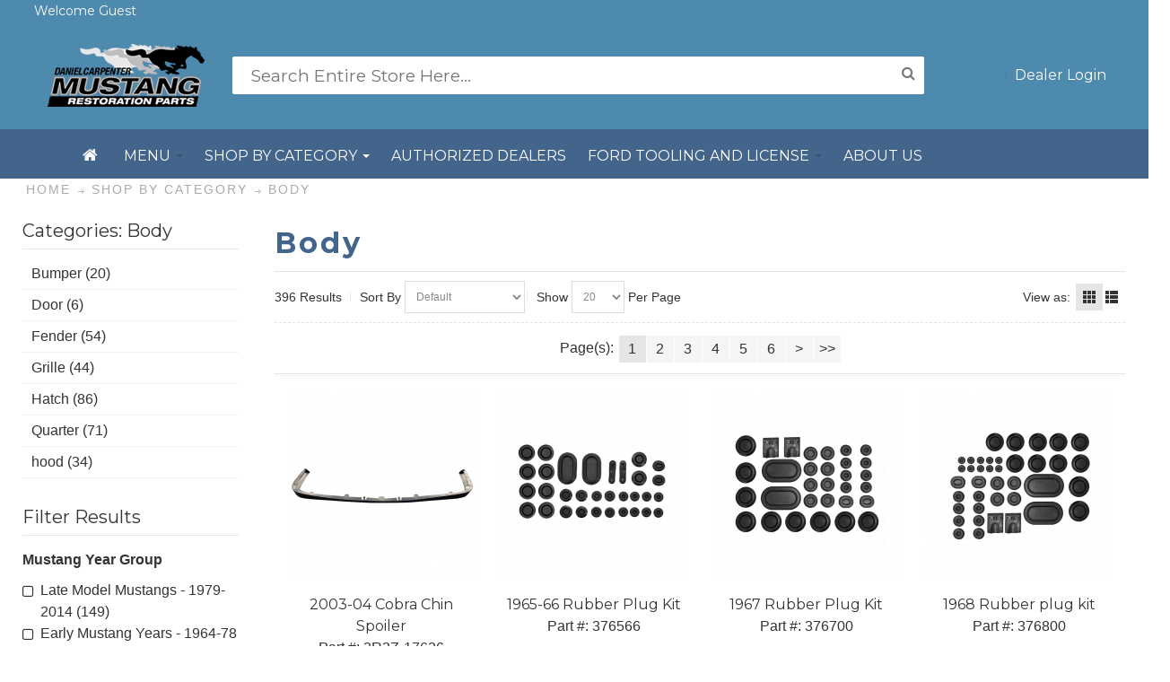

--- FILE ---
content_type: text/html; charset=UTF-8
request_url: https://www.dcmustang.com/shop-by-category/body/
body_size: 15195
content:
<!DOCTYPE html>
<html style="" 
  lang="en" class="page-type-magento_layout" data-baseurl="https://www.dcmustang.com/" data-theme-configurable="false" data-theme-design="commercebuild-purple">
<head>
    <meta http-equiv="Content-Type" content="text/html; charset=utf-8" />
        <title>Body Daniel Carpenter Ford Mustang Restoration Parts. 1964-2014 Ford Mustangs. Wholesale Dealer only.</title>
    <meta name="viewport" content="width=screen-width, initial-scale=1, maximum-scale=1" />
    <meta name="description" content="" />
    <meta name="keywords" content="" />
        <link rel="next" href="https://www.dcmustang.com/shop-by-category/body/20/1/2/"><link rel="canonical" href="https://www.dcmustang.com/shop-by-category/body/">
        <link rel="dns-prefetch" href="https://www.dcmustang.com" />
    <link rel="dns-prefetch" href="//www.google-analytics.com" />
    <link rel="dns-prefetch" href="//themes.googleusercontent.com" />
    <link rel="dns-prefetch" href="//ajax.googleapis.com" />

    <link href="https://cdn-881a96c5-a77b871b.commercebuild.com/bee783ee2974595487357e195ef38ca2/contents/global/DCMustangweb.png" rel="shortcut icon" type="image/x-icon" />
<link href="https://cdn-881a96c5-a77b871b.commercebuild.com/bee783ee2974595487357e195ef38ca2/contents/global/DCMustangweb.png" rel="icon" type="image/x-icon" />


        <meta name="robots" content="INDEX,FOLLOW" />
    <meta property="og:title" content="Body Daniel Carpenter Ford Mustang Restoration Parts. 1964-2014 Ford Mustangs. Wholesale Dealer only." />
    <meta property="og:url" content="https://www.dcmustang.com/shop-by-category/body" />
    <meta property="og:type" content="website"/>
        <meta property="og:description" content="..." />
        
    <script type="text/javascript">
        var onepageEvents = {};
        var theme = "magento";
        var base_url = "https:\/\/www.dcmustang.com\/",
        doller = "&#36;",
        mouse_over_image_zoom = 0,
        split_product = 0,
        auto_complete_city = true,
        auto_complete_metro = false,
        metro_zone_field = "0",
        metro_zone_value = "0",
        infortisTheme = { responsive: true, maxBreak: 1280 },
        optionalZipCountries = ["HK","IE","MO","PA"];
        FRACTIONAL_QUANTITY = '0';
        var XMSiteSettings = {
            'currency': 'USD',
            'FbqEnabled': false,
            'AjaxPreloaderEnabled': false        };
            </script>

        <script type="text/javascript">
        //BoF GOOGLE ANALYTICS
        (function(i,s,o,g,r,a,m){i['GoogleAnalyticsObject']=r;i[r]=i[r]||function(){
        (i[r].q=i[r].q||[]).push(arguments)},i[r].l=1*new Date();a=s.createElement(o),
        m=s.getElementsByTagName(o)[0];a.async=1;a.src=g;m.parentNode.insertBefore(a,m)
        })(window,document,'script','//www.google-analytics.com/analytics.js','ga');

        ga('create', "", 'auto', {'allowLinker': true});
	    ga('require', 'ec');
		ga('require', 'linker');
		ga('linker:autoLink', ["https:\/\/www.dcmustang.com\/"]);
		ga('set', 'forceSSL', true);
        //EoF Google Analytics

        
            </script>
        
            <!-- SOF: Bing Tracking -->
                <!-- EOF: Bing Tracking -->
        
    
    <link rel="stylesheet" type="text/css" href="//www.dcmustang.com/dist/4.129.2-49d6a954-prod_us/skins/styles/inherit/main.bundle.optimize.css?4.129.2-49d6a954-prod_us"
         />
    <link rel="stylesheet" type="text/css" href="//www.dcmustang.com/dist/4.129.2-49d6a954-prod_us/skins/styles/magento/commercebuild-purple.bundle.optimize.css?4.129.2-49d6a954-prod_us"
         />
    <link rel="stylesheet" type="text/css" href="//www.dcmustang.com/dist/4.129.2-49d6a954-prod_us/scripts/legacy/requirejs/requirejs/bundles/ProductSearch/styles/Frontside/ProductSearchFrontside/search.css?4.129.2-49d6a954-prod_us"
         />
    <link rel="stylesheet" type="text/css" href="/dist/skins/styles/vendors/mmenu.bundle.optimize.css"
         />

    <script
        type="text/javascript"
        src="//www.dcmustang.com/assets/app/public/scripts/yarn/vendor/jquery/dist/jquery.min.js?4.129.2-49d6a954-prod_us"
            ></script>
    <script
        type="text/javascript"
        src="/assets/app/public/scripts/vendor/mmenu/mmenu.js"
            ></script>
    <script
        type="text/javascript"
        src="/assets/app/public/scripts/vendor/mmenu/mmenu.polyfills.js"
            ></script>
    
        
    <script>
        let baseThemeConfig = false    </script>

    <style>.variant .item-code { display:none !important;}.nav-regular .nav-item.level0:hover>a { background-color:#e68619; color:#fff; font-weight:bold;}.nav-regular .nav-item.level0:hover>a>span { background-color:e68619; color:#fff; font-weight:bold;}.product-view .btn-cart span, button.button span { margin:0; background-color:#e68619 !important;}.btn-filled:hover, .button:hover span { background-color:#a65c08!important;}.item .price-box .price span { color:#000; font-size:18px;}span.product_pricetag { display:none;} body, .page { background-color:#ffffff; font-family:OpenSans, Arial, Helvetica, sans-serif; font-size:16px;} /*======= Extends website to 100% width =======*/ @media only screen and (min-width:1024px) { .container { max-width:100%; margin:0 px; padding:0 px; } .nav.has-outline > .grid-full { width:100%; margin-left:0 px; margin-right:0 px; } .nav nested-container container { width:100%; border-bottom:0 px; margin-left:0 px; } .nav-container { width:100%; }} /*======== Main Navigation Bar ============*/ #nav { border-bottom:0 px; background-color:#43658b; text-align:center; margin:5px 50px 0px 50px;} #header > div > div > nav { background-color:#43658b;} .nav-color { background-color:#4e89ae;} #grid-container-236031 { width:100%;} /*======== Header ============*/ .header-primary-container { background-color:#4e89ae;} .header-top-container { background-color:#4e89ae; box-shadow:0 0 0 1px #4e89ae;} .header-container { background-color:#4e89ae; padding-bottom:0;} #grid-container-530688 { margin-bottom:2px;} .header-container2 { background-color:#4e89ae;} /*======== Footer ============*/ .footer-top-container { background-color:#ebebeb;} .cw { margin-left:10%; margin-right:10%;} #header > div > div > div.header-primary-container > div > div > div > div.search-wrapper-centered.clearer.v-grid.grid12-4.search-wrapper.search-wrapper-mobile { width:60%; padding-right:15px;} #header > div > div > div.header-primary-container > div > div > div > div.logo-wrapper.v-grid.grid12-4 { width:15%; padding:15px;} #header > div > div > div.header-primary-container > div > div > div > div.user-menu.clearer.v-grid.grid12-4 { width:15%;} .custom-freeshipping-note a, .links>li>a, .nav-regular li.level0>a>span { font-size:16px; color:#fff;} /* ============================= CUSTOM ============================== */ .no-border { border-color:1px solid transparent;} #catmenu { background-color:#bbb;} .greyback { background-color:#bbb;} /* ============================= SEARCH BAR ============================== */ #search { margin:0px; border-radius:2px; font-size:1.2em; font-weight:200; height:42px;} .form-search .input-text { border:0px; padding:0px 35px 0 20px;} .form-search .button-search span { opacity:1; width:50px; height:40px; background-color:#999; margin:1px; border-radius:2px; background:red;} /*================== Home Page Roll Overs ============================*/ .flush { padding:0px; margin:2px; margin-bottom:0px;} .container1 { position:relative; width:100%;} .image1 { opacity:1; display:block; width:auto; height:auto; transition:.5s ease; backface-visibility:hidden;} .middle { transition:.5s ease; opacity:0; position:absolute; top:50%; left:50%; transform:translate(-50%, -50%); -ms-transform:translate(-50%, -50%); text-align:center;} .container1:hover .image1 { opacity:0.3;} .container1:hover .middle { opacity:1;} .select-early { background-color:#2A6DAA; color:white; font-size:16px; padding:62px 64px;} .select-late { background-color:#2A6DAA; color:#FFFFFF; font-size:16px; padding:62px 64px;} .button1 { background-color:#2A6DAA; color:#ffffff !important; font-size:16px; padding:62px 64px;} a.text:link { color:#fff;} a.text:visited { color:#fff;} a.text:hover { color:#yellow;} a.text:active { color:#fff;} /*===================Dealer Select Buttons=====================*/ .dealercontainer { margin:auto; padding:20px; display:block; text-align:center; background-color:#2A6DAA; width:30%;} .db1 { width:300px; height:75px; margin:0px; background-color:#2A6DAA; border:0px; color:#fff !important; line-height:1.3em; text-align:center;} div.boxx { position:relative; width:300px; height:75px; background:#eee; color:#000; padding:20px; margin:auto; text-align:center;} div.boxx:hover { cursor:hand; cursor:pointer; opacity:.9;} div.boxpp { position:relative; width:100%; height:25px; background:#eee; color:#000; padding:5px; margin:auto; text-align:center; float:left;} div.boxpp:hover { cursor:hand; cursor:pointer; opacity:.9;} a.divLink { position:absolute; width:100%; height:100%; top:0; left:0; text-decoration:none; /* Makes sure the link doesn't get underlined */ z-index:10; /* raises anchor tag above everything else in div */ background-color:white; /*workaround to make clickable in IE */ opacity:0; /*workaround to make clickable in IE */ filter:alpha(opacity=0); /*workaround to make clickable in IE */} .centertb { margin-left:auto; margin-right:auto;} /*=================Product Page=======================*/ .cancel-off-png, .cancel-on-png, .star-half-png, .star-off-png, .star-on-png { font-size:1.2em !important; -moz-osx-font-smoothing:grayscale; -webkit-font-smoothing:antialiased; font-family:raty; font-style:normal; font-variant:normal; font-weight:200; line-height:1; speak:none; text-transform:none;} .rating-stars-links { border-bottom:1px solid #888; margin-bottom:20px;} .price-box-bundle .full-product-price .price, .price-box .minimal-price .price, .price-box .regular-price .price { color:black; font-size:1.8em; font-family:fantasy, arial, helvetica, sans-serif;} /*.bullet-point-size { padding-top:20px !important; padding-bottom:20px !important; margin-bottom:10px; border-bottom:1px solid #888;} */ @media screen and (min-width:650px) { .bullet-point-size { font-size:16px; line-height:1.5em; /* min-height:120px; */ padding-bottom:20px; }} @media screen and (max-width:650px) { .bullet-point-size { font-size:16px; line-height:1.5em; }} .availability { float:none;} #unit-messure-wrapper { float:left;} .product-shop { padding-bottom:50px;} .productpicbox { border-right:1px solid #888; padding-right:15px; padding-bottom:20px; padding-top:20px;} /* ============================= VIDEO ============================== */ .video-container { position:relative; padding-bottom:56.25%; padding-top:5px; height:0; overflow:hidden;} .video-container iframe, .video-container object, .video-container embed { position:absolute; top:0; left:0; width:100%; height:100%;} .video-responsive{ /* overflow:hidden; */ padding-bottom:56.25%; position:relative; height:0;} .video-responsive iframe{ left:0; top:0; height:100%; width:100%; position:absolute;} /* Tooltip container */ .tooltip { position:relative; display:inline-block; /* If you want dots under the hoverable text */} /* Tooltip text */ .tooltip .tooltiptext { visibility:hidden; width:175px; background-color:white; border:1px solid #888; color:#000; font-size:.7em; line-height:1.2em; text-align:center; padding:5px 0; border-radius:0px; /* Position the tooltip text - see examples below! */ position:absolute; z-index:1;} /* Show the tooltip text when you mouse over the tooltip container */ .tooltip:hover .tooltiptext { visibility:visible;} /* ============================= CONTENT BOX ============================== */ .boxx { position:relative;} .boxx.box-content { background-color:#ffffff; border:0px solid #E5DBC1; border-top:0; padding:10px; overflow:hidden } .box2 { background:#ee6f57; padding:10px; text-indent:10px; margin:10px 0px 0px 0px; font-family:'Open Sans', sans-serif; font-size:20px; color:white;} /* ============================= MEGA MENU STYLING ============================== */ .module-sub-categories div.nav-item>.module-sub-categories-title { text-transform:uppercase; font-size:15px; padding-top:10px; display:block; text-decoration:underline; font-weight:bold; margin-left:10px; line-height:.7em;} /* ============================= CATEGORY PAGE ============================== */ #filter_list_box dt { font-weight:bold; margin-top:5px;} #filter_list_box dd { border-bottom:1px solid #e5e5e5; padding:10px 0;} #filter_list_box dd li { position:relative; padding-left:20px;} #filter_list_box dd li i.fa { position:absolute; left:0; top:5px;} /* =====================Force FULL background on container============================*/ .breadcrumbs.banner-content.containerx { margin:0 auto 5px auto; float:none; display:block;} .banner-page .main.container { max-width:none; width:100%; margin:0;} .banner-page .main.containerx .col-main.containerx { margin:1% auto; float:none; display:block;} .banner-page .banner-background2 .containerx { margin:0 auto; float:none; display:block; position:relative;} .banner-background { background:url('https://cdn.mysagestore.com/bee783ee2974595487357e195ef38ca2/contents/ckfinder/images/aboutBanner.jpg') no-repeat scroll center 0 transparent; height:260px; margin-bottom:50px !important; background-size:cover !important;} .banner-background div { height:100%;} .banner-background2 { background:#ebebeb; height:auto; margin-bottom:50px !important; background-size:cover !important; width:100%;} .banner-background2 div { height:100%; color:#ebebeb;} .vertical { min-height:180px;} .IconLink { position:absolute; top:130px; width:120px; text-align:center;} div.rightImage { position:absolute; top:20px; right:0; width:200px; height:100px; z-index:2;} div.titleFloat h1 { line-height:260px; margin:0; padding:0;} .titleFloat h1 { font-size:50px; font-weight:300; padding-bottom:5px; color:#fff;} .container100 { width:98%; margin-left:0px;} .main.container.show-bg { width:100%;} .product-container-position { text-align:center; margin-bottom:50px;} .banner-h1 a, h1, h1.banner-h1 { font-size:32px; color:#49256e; letter-spacing:3px; text-transform:capitalize; margin-top:20px;} .grid-full { margin-right:0px;} .grid12-12 { margin-right:0%;} /*=========================== Menu Bar ========================*/ #nav .nav-item--home .fa-home { color:#fff!important; padding:.3rem;}/* .nav-mobile .nav-item.level0>a:hover, .nav-regular .nav-item.level0:hover>a, .nav-regular .nav-item.level0:hover>a>span { background-color:#ee6f57; color:#fff; font-weight:bold;}*/ #root-wrapper a:hover span.fa:before { color:#fff;} /*=========================== Shopping Cart ========================*/ .dropdown-toggle * { color:#fff;} .header span, .header span.cart-total { color:#43658b;} #mini-cart .actions button.button span span { background-color:#43658b!important; padding:0; border-radius:0; max-height:45px; font-size:16px; margin-top:10px;} /*=========================== Banner and H1 Text ========================*/ .banner-h1 a, h1, h1.banner-h1 { font-size:32px; color:#43658b; letter-spacing:3px; text-transform:capitalize; margin-top:20px;} /*=========================== Add to Cart Button ========================*/ .product-view .btn-cart span, button.button span { margin:0; background-color:#ee6f57; border-radius:0; padding:0;} /*=========================== Category Breadcrumb ========================*/ .details-main-container .breadcrumbs { margin:10px; margin-left:8em;} .breadcrumbs li span { margin:10px 4px 0; letter-spacing:2px; text-transform:uppercase; font-size:1em;} /* ====================== My account ======================================*/ .my-account-account_menu_back_orders { display:none;} .my-account-account_menu_quotes { display:none;} .my-account-account_menu_purchase_orders { display:none;} .my-account-account_menu_credit_cards { display:none;} .my-account-account_menu_setting { display:none;} /* ======================== checkout ===================================*/ .sp-methods dt { display:none;} /*Do not show arrows on quantity input field in My Favourites section*/ .favourites-listing input { -moz-appearance:textfield;} /*=====ci code=====*/ </style>
</head>
<body class="isPublic xm-cms-category magento_layout floating-header" 
data-product-search-ajax="https://www.dcmustang.com/product-search/product-search-ajax/1678" data-product-search-total-items="396" data-product-search-is-slide-load="0" data-product-search-is-related-items-enabled="0" data-product-search-variant-details-uri="https://www.dcmustang.com/product-search/ajax-varaint-details" data-product-finder-label-all="All" data-product-finder-label-loading="Loading" data-product-finder-current-page="1" data-static-cdn-domain="www.dcmustang.com" data-require-js-base-url="//www.dcmustang.com/assets/app/public/scripts/requirejs" data-require-js-url-args="4.129.2-49d6a954-prod_us">





    <div id="root-wrapper">
        <div class="wrapper magento-content" id="top">
            <noscript>
                <div class="global-site-notice noscript">
                    <div class="notice-inner">
                        <p><strong>Javascript seems to be disabled in your browser.</strong><br>You must have JavaScript enabled in your browser to utilize the functionality of this website.</p>
                    </div>
                </div>
            </noscript>
            <div class="page">
                                <header class="header-container" id="header">
                    <div class="header-container2 container_12">
                        <div class="header-container3 grid_12">
                                                        <div class="header-top-container">

                                <div class="header-top header container clearer">
                                    <div class="grid-full">
                                        <div class="item item-menu-icon show-below-960"><div class="module-mmenu mmenu-wrapper mmenu-category-wrapper">
    <div class="mh-head"><a href="#xmMmenu" class="mh-category-btn"><span
                class="fa fa-bars userCode"></span></a></div>
        <nav id="xmMmenu" style="display: none;">
        <ul>
            <li>
                <a href="https://www.dcmustang.com/">
                    Home                </a>
            </li>
                            <li>
                    
<span><a href="https://www.dcmustang.com/menu2/" target=""><i class="fa fa-external-link"></i></a> Menu</span><ul><li><a href="/dealerselect" target="">Find a Dealer</a></li><li><a href="https://mustang.staging-mysagestore.com/about-us" target="">About Us</a></li><li><a href="https://www.dcmustang.com/menu2/see-all-categories/" target="">See all Categories</a></li><li><a href="https://mustang.staging-mysagestore.com/ford-tooling" target="">Ford Tooling and Licensing</a></li><li><a href="/contact-us" target="">Contact Us</a></li></ul>                </li>
                            <li>
                    
<span><a href="https://www.dcmustang.com/shop-by-category/" target=""><i class="fa fa-external-link"></i></a> Shop By Category</span><ul><li><span><a href="https://www.dcmustang.com/shop-by-category/body/" target=""><i class="fa fa-external-link"></i></a> Body</span><ul><li><a href="https://www.dcmustang.com/shop-by-category/body/bumper/" target="">Bumper</a></li><li><a href="https://www.dcmustang.com/shop-by-category/body/door/" target="">Door</a></li><li><a href="https://www.dcmustang.com/shop-by-category/body/fender/" target="">Fender</a></li><li><a href="https://www.dcmustang.com/shop-by-category/body/grille/" target="">Grille</a></li><li><a href="https://www.dcmustang.com/shop-by-category/body/hatch/" target="">Hatch</a></li><li><a href="https://www.dcmustang.com/shop-by-category/body/quarter/" target="">Quarter</a></li><li><a href="https://www.dcmustang.com/shop-by-category/body/hood/" target="">hood</a></li></ul></li><li><span><a href="https://www.dcmustang.com/shop-by-category/steering-and-suspension/" target=""><i class="fa fa-external-link"></i></a> Steering And Suspension</span><ul><li><a href="https://www.dcmustang.com/shop-by-category/steering-and-suspension/clutch/" target="">Clutch</a></li><li><a href="https://www.dcmustang.com/shop-by-category/steering-and-suspension/horn/" target="">Horn</a></li><li><a href="https://www.dcmustang.com/shop-by-category/steering-and-suspension/Rear%20Axle/" target="">Rear Axle</a></li><li><a href="https://www.dcmustang.com/shop-by-category/steering-and-suspension/steering/" target="">Steering</a></li><li><a href="https://www.dcmustang.com/shop-by-category/steering-and-suspension/wheel-and-hub/" target="">Wheel And Hub</a></li><li><a href="https://www.dcmustang.com/shop-by-category/steering-and-suspension/suspension/" target="">suspension</a></li></ul></li><li><span><a href="https://www.dcmustang.com/shop-by-category/door/" target=""><i class="fa fa-external-link"></i></a> Door</span><ul><li><a href="https://www.dcmustang.com/shop-by-category/door/armrest/" target="">Armrest</a></li><li><a href="https://www.dcmustang.com/shop-by-category/door/vent-window/" target="">Vent Window</a></li><li><a href="https://www.dcmustang.com/shop-by-category/door/interior-door-trim/" target="">interior door trim</a></li></ul></li><li><span><a href="https://www.dcmustang.com/shop-by-category/electrical/" target=""><i class="fa fa-external-link"></i></a> Electrical</span><ul><li><a href="https://www.dcmustang.com/shop-by-category/electrical/battery/" target="">Battery</a></li><li><a href="https://www.dcmustang.com/shop-by-category/electrical/lighting/" target="">Lighting</a></li><li><a href="https://www.dcmustang.com/shop-by-category/electrical/switches/" target="">Switches</a></li><li><a href="https://www.dcmustang.com/shop-by-category/electrical/wiring/" target="">Wiring</a></li></ul></li><li><span><a href="https://www.dcmustang.com/shop-by-category/engine/" target=""><i class="fa fa-external-link"></i></a> Engine</span><ul><li><a href="https://www.dcmustang.com/shop-by-category/engine/air-cleaner/" target="">Air Cleaner</a></li><li><a href="https://www.dcmustang.com/shop-by-category/engine/brakes/" target="">Brakes</a></li><li><a href="https://www.dcmustang.com/shop-by-category/engine/exhaust/" target="">Exhaust</a></li><li><a href="https://www.dcmustang.com/shop-by-category/engine/fuel-system/" target="">Fuel System</a></li><li><a href="https://www.dcmustang.com/shop-by-category/engine/ignition/" target="">Ignition</a></li><li><a href="https://www.dcmustang.com/shop-by-category/engine/park-brakes/" target="">Park Brakes</a></li><li><a href="https://www.dcmustang.com/shop-by-category/engine/radiator/" target="">Radiator</a></li><li><a href="https://www.dcmustang.com/shop-by-category/engine/transmission/" target="">Transmission</a></li></ul></li><li><span><a href="https://www.dcmustang.com/shop-by-category/exterior-and-trunk/" target=""><i class="fa fa-external-link"></i></a> Exterior And Trunk</span><ul><li><a href="https://www.dcmustang.com/shop-by-category/exterior-and-trunk/antenna/" target="">Antenna</a></li><li><a href="https://www.dcmustang.com/shop-by-category/exterior-and-trunk/mirrors/" target="">Mirrors</a></li><li><a href="https://www.dcmustang.com/shop-by-category/exterior-and-trunk/trim/" target="">Trim</a></li><li><a href="https://www.dcmustang.com/shop-by-category/exterior-and-trunk/windshield/" target="">Windshield</a></li><li><a href="https://www.dcmustang.com/shop-by-category/exterior-and-trunk/wipers/" target="">Wipers</a></li></ul></li><li><span><a href="https://www.dcmustang.com/shop-by-category/interior/" target=""><i class="fa fa-external-link"></i></a> Interior</span><ul><li><a href="https://www.dcmustang.com/shop-by-category/interior/console/" target="">Console</a></li><li><a href="https://www.dcmustang.com/shop-by-category/interior/dash/" target="">Dash</a></li><li><a href="https://www.dcmustang.com/shop-by-category/interior/firewall/" target="">Firewall</a></li><li><a href="https://www.dcmustang.com/shop-by-category/interior/mirrors/" target="">Mirrors</a></li><li><a href="https://www.dcmustang.com/shop-by-category/interior/seat/" target="">Seat</a></li><li><a href="https://www.dcmustang.com/shop-by-category/interior/Vents/" target="">Vents</a></li><li><a href="https://www.dcmustang.com/shop-by-category/interior/interior-trim/" target="">interior trim</a></li></ul></li><li><a href="https://www.dcmustang.com/shop-by-category/convertible/" target="">Convertible</a></li><li><a href="https://www.dcmustang.com/shop-by-category/heating-and-cooling/" target="">Heating And Cooling</a></li><li><a href="https://www.dcmustang.com/shop-by-category/weatherstripping/" target="">Weatherstripping</a></li><li><a href="https://www.dcmustang.com/shop-by-category/sunroof-and-t-top/" target="">Sunroof and T-Top</a></li><li><a href="https://www.dcmustang.com/shop-by-category/miscellaneous/" target="">Miscellaneous</a></li></ul>                </li>
                            <li>
                                            <a href="/dealerselect"
                           target="">
                            Authorized Dealers                        </a>
                                    </li>
                            <li>
                    
<span><a href="/ford-tooling" target=""><i class="fa fa-external-link"></i></a> Ford Tooling and License</span><ul><li><a href="/cart/quickorders" target="_blank">Quick Order</a></li></ul>                </li>
                            <li>
                                            <a href="/about-us"
                           target="">
                            About Us                        </a>
                                    </li>
                                        <li>
                    <a href="/user/login" rel="nofollow">Login</a>
                </li>
                    </ul>
    </nav>

    <script type="text/javascript">
        $(document).ready(function() {
            var categoryMenu = new Mmenu('#xmMmenu', {"slidingSubmenus":true,"extensions":["pagedim-black","position-left","position-back"],"iconbar":{"use":false,"top":[],"bottom":[]},"iconPanels":false,"counters":false,"dividers":{"add":false}});
            var categoryMenuApi = categoryMenu.API;
            $('.mh-category-btn').click(function(e) {
                e.preventDefault();
                $('#xmMmenu').show();
                categoryMenuApi.open();
            });
            $(window).resize(function() {
                if ($(this).width() > 960) {
                    categoryMenuApi.close();
                }
            });
        });
    </script>
    </div>
</div>                                        <div class="item item-left hide-below-960">
                                                                                            <p class="welcome-msg">Welcome Guest</p>
                                                                                    </div>

                                        <div class="item item-left">
                                                                                </div>
                                                                            </div>
                                </div>
                            </div>
                            <div class="header-primary-container">
                                <div class="header-primary header container">
                                    <div class="grid-full">
                                        <div class="header-main v-grid-container">
                                                                                        <div class="logo-wrapper v-grid grid12-4">
                                                <a class="logo" href="https://www.dcmustang.com/" title="">
                                                    <strong>Daniel Carpenter Ford Mustang Restoration Parts</strong>
                                                                                                            <img alt="Daniel Carpenter Ford Mustang Restoration Parts"
                                                             src="//cdn-881a96c5-a77b871b.commercebuild.com//bee783ee2974595487357e195ef38ca2/contents/global/DCMustangweb.png">
                                                                                                    </a>
                                            </div>
                                                                                        <div class="search-wrapper-centered clearer v-grid grid12-4 search-wrapper search-wrapper-mobile">
                                                <form action="https://www.dcmustang.com/product_search/" id="search_mini_form" class="search" method="get" accept-charset="utf-8">
                                                                                                <div class="form-search">
                                                    <label for="search">Search:</label> <input
                                                        autocomplete="off"
                                                        class="input-text"
                                                        id="search" maxlength="128" name="q"
                                                        type="text"
                                                        value=""
                                                        placeholder="Search Entire Store Here...">
                                                    <button class="button button-search" title="Search"
                                                            type="submit">
                                                        <span><span>Search</span></span></button>
                                                    <span id="inline-search-results"
                                                          class="hide-in-mobile-menu inline-search-results"></span>
                                                </div>
                                                </form>                                            </div>
                                            <div class="user-menu clearer v-grid grid12-4">
                                                                                                                                                        <div class="line-break-after"></div>
                                                                                                        <div class="top-links links-wrapper-separators-left">
                                                        <ul class="links">
                                                                                                                                                                                            <li><a href="https://www.dcmustang.com/user/login/" rel="nofollow" class="link-login" title="Dealer Login">Dealer Login</a></li>
                                                                                                                    </ul>
                                                    </div>
                                                                                            </div>
                                        </div>
                                    </div>
                                </div>
                            </div>
                            <nav class="nav-container module-category-menu">
    <nav class="nav container clearer has-outline show-bg">
        <div class="mobnav-trigger-wrapper grid-full" style="display: none;">
            <a href="#" class="mobnav-trigger">
                <span class="trigger-icon">
                    <span class="line"></span>
                    <span class="line"></span>
                    <span class="line"></span>
                </span>
                <span>
                                    Menu                                </span>
            </a>
        </div>

        <ul  itemscope itemtype="http://www.schema.org/SiteNavigationElement" class="grid-full opt-fx-fade-inout opt-sb2 xm-mega-menu-categories xm-mega-menu" id="nav">

            <li class="nav-item nav-item--home level0 level-top ">
                <a  itemprop="url" href="https://www.dcmustang.com/"
                   class="level-top feature feature-icon-hover">
                                            <span class="fa fa-home"></span>
                                    </a>
            </li>

            
                <li class="nav-item level0 level-top first nav-1  nav-item--parent parent classic nav-item--only-subcategories">

                    <a  itemprop="url" class="level-top"
                       href="https://www.dcmustang.com/menu2/"
                       target="">
                                                <span  itemprop="name">Menu</span>

                                                    <span class="caret">&nbsp;</span>
                                                                    </a>

                                        <span class="opener">&nbsp;</span>
                    
                    
<ul class="level1 nav-submenu nav-panel--dropdown nav-panel"><li class="nav-item nav-item--only-subcategories classic level1 nav-1-1"><a href="/dealerselect" target=""><span>Find a Dealer</span></a></li><li class="nav-item nav-item--only-subcategories classic level1 nav-1-2"><a href="https://mustang.staging-mysagestore.com/about-us" target=""><span>About Us</span></a></li><li class="nav-item nav-item--only-subcategories classic level1 nav-1-3"><a href="https://www.dcmustang.com/menu2/see-all-categories/" target=""><span>See all Categories</span></a></li><li class="nav-item nav-item--only-subcategories classic level1 nav-1-4"><a href="https://mustang.staging-mysagestore.com/ford-tooling" target=""><span>Ford Tooling and Licensing</span></a></li><li class="nav-item nav-item--only-subcategories classic level1 nav-1-5"><a href="/contact-us" target=""><span>Contact Us</span></a></li></ul>
                </li>

            
                <li class="nav-item level0 level-top active nav-2  nav-item--parent parent classic nav-item--only-subcategories">

                    <a  itemprop="url" class="level-top"
                       href="https://www.dcmustang.com/shop-by-category/"
                       target="">
                                                <span  itemprop="name">Shop By Category</span>

                                                    <span class="caret">&nbsp;</span>
                                                                    </a>

                                        <span class="opener">&nbsp;</span>
                    
                    
<ul class="level1 nav-submenu nav-panel--dropdown nav-panel"><li class="nav-item nav-item--only-subcategories classic level1 parent nav-item--parent nav-1-1"><a href="https://www.dcmustang.com/shop-by-category/body/" target=""><span>Body</span><span class="caret">&nbsp;</span></a><span class="opener">&nbsp;</span><ul class="level2 nav-submenu nav-panel--dropdown nav-panel"><li class="nav-item nav-item--only-subcategories classic level2 nav-2-2"><a href="https://www.dcmustang.com/shop-by-category/body/bumper/" target=""><span>Bumper</span></a></li><li class="nav-item nav-item--only-subcategories classic level2 nav-2-3"><a href="https://www.dcmustang.com/shop-by-category/body/door/" target=""><span>Door</span></a></li><li class="nav-item nav-item--only-subcategories classic level2 nav-2-4"><a href="https://www.dcmustang.com/shop-by-category/body/fender/" target=""><span>Fender</span></a></li><li class="nav-item nav-item--only-subcategories classic level2 nav-2-5"><a href="https://www.dcmustang.com/shop-by-category/body/grille/" target=""><span>Grille</span></a></li><li class="nav-item nav-item--only-subcategories classic level2 nav-2-6"><a href="https://www.dcmustang.com/shop-by-category/body/hatch/" target=""><span>Hatch</span></a></li><li class="nav-item nav-item--only-subcategories classic level2 nav-2-7"><a href="https://www.dcmustang.com/shop-by-category/body/quarter/" target=""><span>Quarter</span></a></li><li class="nav-item nav-item--only-subcategories classic level2 nav-2-8"><a href="https://www.dcmustang.com/shop-by-category/body/hood/" target=""><span>hood</span></a></li></ul></li><li class="nav-item nav-item--only-subcategories classic level1 parent nav-item--parent nav-1-2"><a href="https://www.dcmustang.com/shop-by-category/steering-and-suspension/" target=""><span>Steering And Suspension</span><span class="caret">&nbsp;</span></a><span class="opener">&nbsp;</span><ul class="level2 nav-submenu nav-panel--dropdown nav-panel"><li class="nav-item nav-item--only-subcategories classic level2 nav-2-3"><a href="https://www.dcmustang.com/shop-by-category/steering-and-suspension/clutch/" target=""><span>Clutch</span></a></li><li class="nav-item nav-item--only-subcategories classic level2 nav-2-4"><a href="https://www.dcmustang.com/shop-by-category/steering-and-suspension/horn/" target=""><span>Horn</span></a></li><li class="nav-item nav-item--only-subcategories classic level2 nav-2-5"><a href="https://www.dcmustang.com/shop-by-category/steering-and-suspension/Rear%20Axle/" target=""><span>Rear Axle</span></a></li><li class="nav-item nav-item--only-subcategories classic level2 nav-2-6"><a href="https://www.dcmustang.com/shop-by-category/steering-and-suspension/steering/" target=""><span>Steering</span></a></li><li class="nav-item nav-item--only-subcategories classic level2 nav-2-7"><a href="https://www.dcmustang.com/shop-by-category/steering-and-suspension/wheel-and-hub/" target=""><span>Wheel And Hub</span></a></li><li class="nav-item nav-item--only-subcategories classic level2 nav-2-8"><a href="https://www.dcmustang.com/shop-by-category/steering-and-suspension/suspension/" target=""><span>suspension</span></a></li></ul></li><li class="nav-item nav-item--only-subcategories classic level1 parent nav-item--parent nav-1-3"><a href="https://www.dcmustang.com/shop-by-category/door/" target=""><span>Door</span><span class="caret">&nbsp;</span></a><span class="opener">&nbsp;</span><ul class="level2 nav-submenu nav-panel--dropdown nav-panel"><li class="nav-item nav-item--only-subcategories classic level2 nav-2-4"><a href="https://www.dcmustang.com/shop-by-category/door/armrest/" target=""><span>Armrest</span></a></li><li class="nav-item nav-item--only-subcategories classic level2 nav-2-5"><a href="https://www.dcmustang.com/shop-by-category/door/vent-window/" target=""><span>Vent Window</span></a></li><li class="nav-item nav-item--only-subcategories classic level2 nav-2-6"><a href="https://www.dcmustang.com/shop-by-category/door/interior-door-trim/" target=""><span>interior door trim</span></a></li></ul></li><li class="nav-item nav-item--only-subcategories classic level1 parent nav-item--parent nav-1-4"><a href="https://www.dcmustang.com/shop-by-category/electrical/" target=""><span>Electrical</span><span class="caret">&nbsp;</span></a><span class="opener">&nbsp;</span><ul class="level2 nav-submenu nav-panel--dropdown nav-panel"><li class="nav-item nav-item--only-subcategories classic level2 nav-2-5"><a href="https://www.dcmustang.com/shop-by-category/electrical/battery/" target=""><span>Battery</span></a></li><li class="nav-item nav-item--only-subcategories classic level2 nav-2-6"><a href="https://www.dcmustang.com/shop-by-category/electrical/lighting/" target=""><span>Lighting</span></a></li><li class="nav-item nav-item--only-subcategories classic level2 nav-2-7"><a href="https://www.dcmustang.com/shop-by-category/electrical/switches/" target=""><span>Switches</span></a></li><li class="nav-item nav-item--only-subcategories classic level2 nav-2-8"><a href="https://www.dcmustang.com/shop-by-category/electrical/wiring/" target=""><span>Wiring</span></a></li></ul></li><li class="nav-item nav-item--only-subcategories classic level1 parent nav-item--parent nav-1-5"><a href="https://www.dcmustang.com/shop-by-category/engine/" target=""><span>Engine</span><span class="caret">&nbsp;</span></a><span class="opener">&nbsp;</span><ul class="level2 nav-submenu nav-panel--dropdown nav-panel"><li class="nav-item nav-item--only-subcategories classic level2 nav-2-6"><a href="https://www.dcmustang.com/shop-by-category/engine/air-cleaner/" target=""><span>Air Cleaner</span></a></li><li class="nav-item nav-item--only-subcategories classic level2 nav-2-7"><a href="https://www.dcmustang.com/shop-by-category/engine/brakes/" target=""><span>Brakes</span></a></li><li class="nav-item nav-item--only-subcategories classic level2 nav-2-8"><a href="https://www.dcmustang.com/shop-by-category/engine/exhaust/" target=""><span>Exhaust</span></a></li><li class="nav-item nav-item--only-subcategories classic level2 nav-2-9"><a href="https://www.dcmustang.com/shop-by-category/engine/fuel-system/" target=""><span>Fuel System</span></a></li><li class="nav-item nav-item--only-subcategories classic level2 nav-2-10"><a href="https://www.dcmustang.com/shop-by-category/engine/ignition/" target=""><span>Ignition</span></a></li><li class="nav-item nav-item--only-subcategories classic level2 nav-2-11"><a href="https://www.dcmustang.com/shop-by-category/engine/park-brakes/" target=""><span>Park Brakes</span></a></li><li class="nav-item nav-item--only-subcategories classic level2 nav-2-12"><a href="https://www.dcmustang.com/shop-by-category/engine/radiator/" target=""><span>Radiator</span></a></li><li class="nav-item nav-item--only-subcategories classic level2 nav-2-13"><a href="https://www.dcmustang.com/shop-by-category/engine/transmission/" target=""><span>Transmission</span></a></li></ul></li><li class="nav-item nav-item--only-subcategories classic level1 parent nav-item--parent nav-1-6"><a href="https://www.dcmustang.com/shop-by-category/exterior-and-trunk/" target=""><span>Exterior And Trunk</span><span class="caret">&nbsp;</span></a><span class="opener">&nbsp;</span><ul class="level2 nav-submenu nav-panel--dropdown nav-panel"><li class="nav-item nav-item--only-subcategories classic level2 nav-2-7"><a href="https://www.dcmustang.com/shop-by-category/exterior-and-trunk/antenna/" target=""><span>Antenna</span></a></li><li class="nav-item nav-item--only-subcategories classic level2 nav-2-8"><a href="https://www.dcmustang.com/shop-by-category/exterior-and-trunk/mirrors/" target=""><span>Mirrors</span></a></li><li class="nav-item nav-item--only-subcategories classic level2 nav-2-9"><a href="https://www.dcmustang.com/shop-by-category/exterior-and-trunk/trim/" target=""><span>Trim</span></a></li><li class="nav-item nav-item--only-subcategories classic level2 nav-2-10"><a href="https://www.dcmustang.com/shop-by-category/exterior-and-trunk/windshield/" target=""><span>Windshield</span></a></li><li class="nav-item nav-item--only-subcategories classic level2 nav-2-11"><a href="https://www.dcmustang.com/shop-by-category/exterior-and-trunk/wipers/" target=""><span>Wipers</span></a></li></ul></li><li class="nav-item nav-item--only-subcategories classic level1 parent nav-item--parent nav-1-7"><a href="https://www.dcmustang.com/shop-by-category/interior/" target=""><span>Interior</span><span class="caret">&nbsp;</span></a><span class="opener">&nbsp;</span><ul class="level2 nav-submenu nav-panel--dropdown nav-panel"><li class="nav-item nav-item--only-subcategories classic level2 nav-2-8"><a href="https://www.dcmustang.com/shop-by-category/interior/console/" target=""><span>Console</span></a></li><li class="nav-item nav-item--only-subcategories classic level2 nav-2-9"><a href="https://www.dcmustang.com/shop-by-category/interior/dash/" target=""><span>Dash</span></a></li><li class="nav-item nav-item--only-subcategories classic level2 nav-2-10"><a href="https://www.dcmustang.com/shop-by-category/interior/firewall/" target=""><span>Firewall</span></a></li><li class="nav-item nav-item--only-subcategories classic level2 nav-2-11"><a href="https://www.dcmustang.com/shop-by-category/interior/mirrors/" target=""><span>Mirrors</span></a></li><li class="nav-item nav-item--only-subcategories classic level2 nav-2-12"><a href="https://www.dcmustang.com/shop-by-category/interior/seat/" target=""><span>Seat</span></a></li><li class="nav-item nav-item--only-subcategories classic level2 nav-2-13"><a href="https://www.dcmustang.com/shop-by-category/interior/Vents/" target=""><span>Vents</span></a></li><li class="nav-item nav-item--only-subcategories classic level2 nav-2-14"><a href="https://www.dcmustang.com/shop-by-category/interior/interior-trim/" target=""><span>interior trim</span></a></li></ul></li><li class="nav-item nav-item--only-subcategories classic level1 nav-1-8"><a href="https://www.dcmustang.com/shop-by-category/convertible/" target=""><span>Convertible</span></a></li><li class="nav-item nav-item--only-subcategories classic level1 nav-1-9"><a href="https://www.dcmustang.com/shop-by-category/heating-and-cooling/" target=""><span>Heating And Cooling</span></a></li><li class="nav-item nav-item--only-subcategories classic level1 nav-1-10"><a href="https://www.dcmustang.com/shop-by-category/weatherstripping/" target=""><span>Weatherstripping</span></a></li><li class="nav-item nav-item--only-subcategories classic level1 nav-1-11"><a href="https://www.dcmustang.com/shop-by-category/sunroof-and-t-top/" target=""><span>Sunroof and T-Top</span></a></li><li class="nav-item nav-item--only-subcategories classic level1 nav-1-12"><a href="https://www.dcmustang.com/shop-by-category/miscellaneous/" target=""><span>Miscellaneous</span></a></li></ul>
                </li>

            
                <li class="nav-item level0 level-top nav-3  classic nav-item--only-subcategories">

                    <a  itemprop="url" class="level-top"
                       href="/dealerselect"
                       target="">
                                                <span  itemprop="name">Authorized Dealers</span>

                                                                    </a>

                    
                    
                </li>

            
                <li class="nav-item level0 level-top nav-4  nav-item--parent parent classic nav-item--only-subcategories">

                    <a  itemprop="url" class="level-top"
                       href="/ford-tooling"
                       target="">
                                                <span  itemprop="name">Ford Tooling and License</span>

                                                    <span class="caret">&nbsp;</span>
                                                                    </a>

                                        <span class="opener">&nbsp;</span>
                    
                    
<ul class="level1 nav-submenu nav-panel--dropdown nav-panel"><li class="nav-item nav-item--only-subcategories classic level1 nav-1-1"><a href="/cart/quickorders" target="_blank"><span>Quick Order</span></a></li></ul>
                </li>

            
                <li class="nav-item level0 level-top nav-5  classic nav-item--only-subcategories">

                    <a  itemprop="url" class="level-top"
                       href="/about-us"
                       target="">
                                                <span  itemprop="name">About Us</span>

                                                                    </a>

                    
                    
                </li>

                    </ul>

    </nav>
</nav>
<div class="xm-grid-header">
    <div class="container " >
        
<div class='grid-group grid-group-1'>
    <div id="grid-container-540071"
         class=" grid-container-wrapper col-main grid12-12  in-col1"
         style="">
        
        <div class="std">
            <div class="nested-container" id="nested-container-540071"
                 style="">
                <div class="grid-container">
                    
                            <div id="grid_613778"
                                 class="grid-column-wrapper first  grid12-12 last">
                                                                
                            </div>
                        
                </div>
            </div>
        </div>
    </div>

    </div>
    </div>
</div>
                        </div>
                    </div>

                                    </header>
                                <div class="main-container col1-layout">





    <div class="main container show-bg container_12 bootstrap-styles " >

                <div id="messages_product_view" class="message-wrapper" style="display:none;">
            <ul class="messages">
                <li class=""><span></span></li>
            </ul>
        </div>

                    <div class="product-search-container grid-full display-mode-grid">
                                    
<div class="breadcrumbs grid-full">
    <ul  itemscope itemtype="https://schema.org/BreadcrumbList" id="breadcrumbs">
        <li  itemprop="itemListElement" itemscope itemtype="https://schema.org/ListItem" class="home">
            <a href="https://www.dcmustang.com/"  itemprop="item"><span  itemprop="name">Home</span></a>
            <span class="breadcrumb-separator">/ </span>
            <meta  itemprop="position" content="1" />        </li>
        
                                                                        <li  itemprop="itemListElement" itemscope itemtype="https://schema.org/ListItem" class='last-child' >
                                                            <a href="/shop-by-category/"  itemprop="item">
                        <span  itemprop="name">Shop By Category</span>
                    </a>
                                            <span class="breadcrumb-separator">/ </span>
                                        <meta  itemprop="position" content="2" />                </li>
                                            <li  itemprop="itemListElement" itemscope itemtype="https://schema.org/ListItem" class='last-child' >
                                                            <a href="/shop-by-category/body/"  itemprop="item">
                        <span  itemprop="name">Body</span>
                    </a>
                                        <meta  itemprop="position" content="3" />                </li>
                        </ul>
</div>

                            
                                <div class="col-left grid12-3 grid-col2-sidebar sidebar-wrapper">

                                                        <div class="sidebar in-sidebar sidebar-category">
        <div class="block block-vertnav">
            <div class="block-title">
                <strong>
                        <span>
                            Categories: Body                        </span>
                                        </strong>
            </div>
            <div class="block-content">
                                <ul class=" accordion accordion-style1 vertnav vertnav-side clearer" data-show-increment="15">
                                                                        <li>
                                <a href="https://www.dcmustang.com/shop-by-category/body/bumper/?per_page=20&amp;sort_by=1" rel="nofollow">
                                    Bumper                                    (20)
                                </a>
                            </li>
                                                    <li>
                                <a href="https://www.dcmustang.com/shop-by-category/body/door/?per_page=20&amp;sort_by=1" rel="nofollow">
                                    Door                                    (6)
                                </a>
                            </li>
                                                    <li>
                                <a href="https://www.dcmustang.com/shop-by-category/body/fender/?per_page=20&amp;sort_by=1" rel="nofollow">
                                    Fender                                    (54)
                                </a>
                            </li>
                                                    <li>
                                <a href="https://www.dcmustang.com/shop-by-category/body/grille/?per_page=20&amp;sort_by=1" rel="nofollow">
                                    Grille                                    (44)
                                </a>
                            </li>
                                                    <li>
                                <a href="https://www.dcmustang.com/shop-by-category/body/hatch/?per_page=20&amp;sort_by=1" rel="nofollow">
                                    Hatch                                    (86)
                                </a>
                            </li>
                                                    <li>
                                <a href="https://www.dcmustang.com/shop-by-category/body/quarter/?per_page=20&amp;sort_by=1" rel="nofollow">
                                    Quarter                                    (71)
                                </a>
                            </li>
                                                    <li>
                                <a href="https://www.dcmustang.com/shop-by-category/body/hood/?per_page=20&amp;sort_by=1" rel="nofollow">
                                    hood                                    (34)
                                </a>
                            </li>
                                                            </ul>
            </div>
        </div>
    </div>
            
                                        <div class="sidebar in-sidebar sidebar-filter">
                    <div class="block block-vertnav">
                        <div class="block-title">
                            <strong><span>Filter Results</span></strong>
                        </div>
                        <div class="block-content">
                                                        <dl id="filter_list_box">

                                                                                                
                                                                    <dt>Mustang Year Group</dt>
    <dd>
        <ol>
                            <li>
                    <a href="https://www.dcmustang.com/shop-by-category/body/?per_page=20&amp;sort_by=1&amp;filter%5Bcustom6%5D%5B0%5D=Late-Model" rel="nofollow">
                                                    <i class="fa fa-square-o"></i>
                                                Late Model Mustangs - 1979-2014                        (149)                    </a>
                </li>
                            <li>
                    <a href="https://www.dcmustang.com/shop-by-category/body/?per_page=20&amp;sort_by=1&amp;filter%5Bcustom6%5D%5B0%5D=Early-Model" rel="nofollow">
                                                    <i class="fa fa-square-o"></i>
                                                Early Mustang Years - 1964-78                        (190)                    </a>
                </li>
                    </ol>
    </dd>
    <dt>Ford Tooling and License</dt>
    <dd>
        <ol>
                            <li>
                    <a href="https://www.dcmustang.com/shop-by-category/body/?per_page=20&amp;sort_by=1&amp;filter%5Bcustom7%5D%5B0%5D=OFL" rel="nofollow">
                                                    <i class="fa fa-square-o"></i>
                                                Official Ford License                        (42)                    </a>
                </li>
                            <li>
                    <a href="https://www.dcmustang.com/shop-by-category/body/?per_page=20&amp;sort_by=1&amp;filter%5Bcustom7%5D%5B0%5D=OFT" rel="nofollow">
                                                    <i class="fa fa-square-o"></i>
                                                Original Ford Tooling                        (56)                    </a>
                </li>
                    </ol>
    </dd>
                                
                            </dl>
                        </div>
                    </div>
                </div>
                            </div>

            <div class="col-main grid12-9 in-col2 has-sidebar grid-col2-main">
                                
<div class="page-title category-title">
                    <h1>Body</h1>
    </div>

                                                                                                                            <div class="category-products">
                            <form action="https://www.dcmustang.com/shop-by-category/body/" class='form-horizontal form-row-seperated' method="post" accept-charset="utf-8">
<input type="hidden" name="xmci_csrf_token" value="e7886e86957c3dade67d0870be287e2dDuNUY7PfM/qk0w=="/>                            
<input type="hidden" name="action" value="ProductSearchCategoryForm" />
                            
<input type="hidden" name="q" value="" />
                                                        
<input type="hidden" name="current_page" value="1" />
                            
                                                            <div class="toolbar">

                                                                        <div class="sorter">
                                                                                <p class="amount amount-total">396 Results</p>

                                                                                    
<div class="sort-by">
    <label>Sort By</label>
    <select name="sort_by" data-links="{&quot;1&quot;:&quot;https:\/\/www.dcmustang.com\/shop-by-category\/body\/?per_page=20&amp;current_page=1&amp;sort_by=1&quot;,&quot;3&quot;:&quot;https:\/\/www.dcmustang.com\/shop-by-category\/body\/?per_page=20&amp;current_page=1&amp;sort_by=3&quot;,&quot;7&quot;:&quot;https:\/\/www.dcmustang.com\/shop-by-category\/body\/?per_page=20&amp;current_page=1&amp;sort_by=7&quot;,&quot;8&quot;:&quot;https:\/\/www.dcmustang.com\/shop-by-category\/body\/?per_page=20&amp;current_page=1&amp;sort_by=8&quot;,&quot;9&quot;:&quot;https:\/\/www.dcmustang.com\/shop-by-category\/body\/?per_page=20&amp;current_page=1&amp;sort_by=9&quot;,&quot;12&quot;:&quot;https:\/\/www.dcmustang.com\/shop-by-category\/body\/?per_page=20&amp;current_page=1&amp;sort_by=12&quot;,&quot;13&quot;:&quot;https:\/\/www.dcmustang.com\/shop-by-category\/body\/?per_page=20&amp;current_page=1&amp;sort_by=13&quot;}">
<option value="1" selected="selected">Default</option>
<option value="3">A-Z</option>
<option value="7">Z-A</option>
<option value="8">Price Low to High</option>
<option value="9">Price High to Low</option>
<option value="12">Item Code A-Z</option>
<option value="13">Item Code Z-A</option>
</select>
</div>

                                                                                
    <div class="limiter">
        <label>Show</label>
        <select name="per_page" data-links="{&quot;5&quot;:&quot;https:\/\/www.dcmustang.com\/shop-by-category\/body\/?per_page=5&amp;current_page=1&amp;sort_by=1&quot;,&quot;10&quot;:&quot;https:\/\/www.dcmustang.com\/shop-by-category\/body\/?per_page=10&amp;current_page=1&amp;sort_by=1&quot;,&quot;15&quot;:&quot;https:\/\/www.dcmustang.com\/shop-by-category\/body\/?per_page=15&amp;current_page=1&amp;sort_by=1&quot;,&quot;20&quot;:&quot;https:\/\/www.dcmustang.com\/shop-by-category\/body\/?per_page=20&amp;current_page=1&amp;sort_by=1&quot;,&quot;25&quot;:&quot;https:\/\/www.dcmustang.com\/shop-by-category\/body\/?per_page=25&amp;current_page=1&amp;sort_by=1&quot;,&quot;30&quot;:&quot;https:\/\/www.dcmustang.com\/shop-by-category\/body\/?per_page=30&amp;current_page=1&amp;sort_by=1&quot;,&quot;50&quot;:&quot;https:\/\/www.dcmustang.com\/shop-by-category\/body\/?per_page=50&amp;current_page=1&amp;sort_by=1&quot;,&quot;100&quot;:&quot;https:\/\/www.dcmustang.com\/shop-by-category\/body\/?per_page=100&amp;current_page=1&amp;sort_by=1&quot;}">
<option value="5">5</option>
<option value="10">10</option>
<option value="15">15</option>
<option value="20" selected="selected">20</option>
<option value="25">25</option>
<option value="30">30</option>
<option value="50">50</option>
<option value="100">100</option>
</select>
        <span class="per-page"> Per Page</span>
    </div>

                                                                                        <div class="view-mode">
        <label style="float: left">View as:</label>
                                <div class="view-mode-option" style="float: left">
                                    <span class="grid active "
                          title="Grid">
                    </span>
                            </div>
                                <div class="view-mode-option" style="float: left">
                                <a href="https://www.dcmustang.com/shop-by-category/body/?per_page=20&amp;current_page=1&amp;sort_by=1&amp;displayMode=list"
                   class="list"
                   title="List">
                </a>
                            </div>
            </div>
                                    </div>

                                                                            <div class="pager">
        <div class="pages gen-direction-arrows1">
            <div class="pagination">
                <strong>Page(s):</strong><ol><li class="current">1</li><li><a href='https://www.dcmustang.com/shop-by-category/body/20/1/2/'>2</a></li><li><a href='https://www.dcmustang.com/shop-by-category/body/20/1/3/'>3</a></li><li><a href='https://www.dcmustang.com/shop-by-category/body/20/1/4/'>4</a></li><li><a href='https://www.dcmustang.com/shop-by-category/body/20/1/5/'>5</a></li><li><a href='https://www.dcmustang.com/shop-by-category/body/20/1/6/'>6</a></li><li class="next"><a href='https://www.dcmustang.com/shop-by-category/body/20/1/2/'>&gt;</a></li><li><a href='https://www.dcmustang.com/shop-by-category/body/20/1/20/'>&gt;&gt;</a></li></ol>            </div>
        </div>
    </div>
                                </div>
                            </form>                                                                    
<ul  class="category-products-listing products-grid category-products-grid itemgrid itemgrid-adaptive itemgrid-4col single-line-name centered hover-effect equal-height ajax-handler" data-items-per-line="4" data-window-min-width="1280">
            <li class="item" data-itemno="2R3Z-17626" data-virtual-itemno=""
                            data-category="" data-brand="">
                        
<div class=" module-category-product-listing__product-image-wrapper product-image-wrapper ">
    <a href="/shop-by-category/body/2r3z-17626-2003-04-cobra-chin-spoiler"
       title="2003-04 Cobra Chin Spoiler"
       class="product-image module-category-product-listing__product-image-link">
        
            <img class="module-category-product-listing__product-image" src="https://cdn-881a96c5-a77b871b.commercebuild.com/bee783ee2974595487357e195ef38ca2/contents/2R3Z-17626/thumbnail/middle_2R3Z-17626.jpg" alt="2003-04 Cobra Chin Spoiler">
    
    
                
            </a>


    

<ul class="add-to-links clearer addto-links-icons addto-onimage visible-onhover">
                                    </ul>




    

</div>

                                    
<div class="product-description-wrapper">
    <div class="product-shop-inner">
                <h2 class="product-name">
            <a class="product-name-link" href="/shop-by-category/body/2r3z-17626-2003-04-cobra-chin-spoiler"
               title="2003-04 Cobra Chin Spoiler"
            >
                2003-04 Cobra Chin Spoiler            </a>
        </h2>
                    <span class="item-code"><span class="item-code-label">Part #:</span> 2R3Z-17626</span>
                
                        <div class="display-onhover">
                                                                                                        </div>
                </div>
</div>                                    <div class="product-cart-wrapper">
                                                                                <div class="item-qoh-box display-onhover">
    </div>
                
                                <div class="category-list-tab item_tab4"></div>                
                                                                                <form action="https://www.dcmustang.com/shop-by-category/body" class="validation" method="post" accept-charset="utf-8">
<input type="hidden" name="xmci_csrf_token" value="e7886e86957c3dade67d0870be287e2dDuNUY7PfM/qk0w=="/>        <div class="actions clearer add-cart-wrapper">
            <button class='button more-info' type='button' onclick='window.location=&#039;/shop-by-category/body/2r3z-17626-2003-04-cobra-chin-spoiler&#039;;' name='More Info' value='More Info'><span>
<span>More Info</span>
</span></button>        </div>
    </form>                            </div>
                    </li>
            <li class="item" data-itemno="376566" data-virtual-itemno=""
                            data-category="" data-brand="">
                        
<div class=" module-category-product-listing__product-image-wrapper product-image-wrapper ">
    <a href="/shop-by-category/body/376566-1965-66-rubber-plug-kit"
       title="1965-66 Rubber Plug Kit"
       class="product-image module-category-product-listing__product-image-link">
        
            <img class="module-category-product-listing__product-image" src="https://cdn-881a96c5-a77b871b.commercebuild.com/bee783ee2974595487357e195ef38ca2/contents/376566/thumbnail/middle_376566.jpg" alt="1965-66 Rubber Plug Kit">
    
    
                
            </a>


    

<ul class="add-to-links clearer addto-links-icons addto-onimage visible-onhover">
                                    </ul>




    

</div>

                                    
<div class="product-description-wrapper">
    <div class="product-shop-inner">
                <h2 class="product-name">
            <a class="product-name-link" href="/shop-by-category/body/376566-1965-66-rubber-plug-kit"
               title="1965-66 Rubber Plug Kit"
            >
                1965-66 Rubber Plug Kit            </a>
        </h2>
                    <span class="item-code"><span class="item-code-label">Part #:</span> 376566</span>
                
                        <div class="display-onhover">
                                                                                                        </div>
                </div>
</div>                                    <div class="product-cart-wrapper">
                                                                                <div class="item-qoh-box display-onhover">
    </div>
                
                                <div class="category-list-tab item_tab4"></div>                
                                                                                <form action="https://www.dcmustang.com/shop-by-category/body" class="validation" method="post" accept-charset="utf-8">
<input type="hidden" name="xmci_csrf_token" value="e7886e86957c3dade67d0870be287e2dDuNUY7PfM/qk0w=="/>        <div class="actions clearer add-cart-wrapper">
            <button class='button more-info' type='button' onclick='window.location=&#039;/shop-by-category/body/376566-1965-66-rubber-plug-kit&#039;;' name='More Info' value='More Info'><span>
<span>More Info</span>
</span></button>        </div>
    </form>                            </div>
                    </li>
            <li class="item" data-itemno="376700" data-virtual-itemno=""
                            data-category="" data-brand="">
                        
<div class=" module-category-product-listing__product-image-wrapper product-image-wrapper ">
    <a href="/shop-by-category/body/376700-1967-rubber-plug-kit"
       title="1967 Rubber Plug Kit"
       class="product-image module-category-product-listing__product-image-link">
        
            <img class="module-category-product-listing__product-image" src="https://cdn-881a96c5-a77b871b.commercebuild.com/bee783ee2974595487357e195ef38ca2/contents/376700/thumbnail/middle_376700.jpg" alt="1967 Rubber Plug Kit">
    
    
                
            </a>


    

<ul class="add-to-links clearer addto-links-icons addto-onimage visible-onhover">
                                    </ul>




    

</div>

                                    
<div class="product-description-wrapper">
    <div class="product-shop-inner">
                <h2 class="product-name">
            <a class="product-name-link" href="/shop-by-category/body/376700-1967-rubber-plug-kit"
               title="1967 Rubber Plug Kit"
            >
                1967 Rubber Plug Kit            </a>
        </h2>
                    <span class="item-code"><span class="item-code-label">Part #:</span> 376700</span>
                
                        <div class="display-onhover">
                                                                                                        </div>
                </div>
</div>                                    <div class="product-cart-wrapper">
                                                                                <div class="item-qoh-box display-onhover">
    </div>
                
                                <div class="category-list-tab item_tab4"></div>                
                                                                                <form action="https://www.dcmustang.com/shop-by-category/body" class="validation" method="post" accept-charset="utf-8">
<input type="hidden" name="xmci_csrf_token" value="e7886e86957c3dade67d0870be287e2dDuNUY7PfM/qk0w=="/>        <div class="actions clearer add-cart-wrapper">
            <button class='button more-info' type='button' onclick='window.location=&#039;/shop-by-category/body/376700-1967-rubber-plug-kit&#039;;' name='More Info' value='More Info'><span>
<span>More Info</span>
</span></button>        </div>
    </form>                            </div>
                    </li>
            <li class="item" data-itemno="376800" data-virtual-itemno=""
                            data-category="" data-brand="">
                        
<div class=" module-category-product-listing__product-image-wrapper product-image-wrapper ">
    <a href="/shop-by-category/body/376800-1968-rubber-plug-kit"
       title="1968 Rubber plug kit"
       class="product-image module-category-product-listing__product-image-link">
        
            <img class="module-category-product-listing__product-image" src="https://cdn-881a96c5-a77b871b.commercebuild.com/bee783ee2974595487357e195ef38ca2/contents/376800/thumbnail/middle_376800.jpg" alt="1968 Rubber plug kit">
    
    
                
            </a>


    

<ul class="add-to-links clearer addto-links-icons addto-onimage visible-onhover">
                                    </ul>




    

</div>

                                    
<div class="product-description-wrapper">
    <div class="product-shop-inner">
                <h2 class="product-name">
            <a class="product-name-link" href="/shop-by-category/body/376800-1968-rubber-plug-kit"
               title="1968 Rubber plug kit"
            >
                1968 Rubber plug kit            </a>
        </h2>
                    <span class="item-code"><span class="item-code-label">Part #:</span> 376800</span>
                
                        <div class="display-onhover">
                                                                                                        </div>
                </div>
</div>                                    <div class="product-cart-wrapper">
                                                                                <div class="item-qoh-box display-onhover">
    </div>
                
                                <div class="category-list-tab item_tab4"></div>                
                                                                                <form action="https://www.dcmustang.com/shop-by-category/body" class="validation" method="post" accept-charset="utf-8">
<input type="hidden" name="xmci_csrf_token" value="e7886e86957c3dade67d0870be287e2dDuNUY7PfM/qk0w=="/>        <div class="actions clearer add-cart-wrapper">
            <button class='button more-info' type='button' onclick='window.location=&#039;/shop-by-category/body/376800-1968-rubber-plug-kit&#039;;' name='More Info' value='More Info'><span>
<span>More Info</span>
</span></button>        </div>
    </form>                            </div>
                    </li>
            <li class="item" data-itemno="376966" data-virtual-itemno=""
                            data-category="" data-brand="">
                        
<div class=" module-category-product-listing__product-image-wrapper product-image-wrapper ">
    <a href="/shop-by-category/body/376966-1965-70-front-fender-apron-tr"
       title="1965-70 Front Fender Apron, Trans. Cross Member Plug"
       class="product-image module-category-product-listing__product-image-link">
        
                        <img src="/assets/images/defaults/ajax-loader.gif" data-src="https://cdn-881a96c5-a77b871b.commercebuild.com/bee783ee2974595487357e195ef38ca2/contents/376966/thumbnail/middle_376966.jpg"
                 alt="1965-70 Front Fender Apron, Trans. Cross Member Plug"
                 class="module-category-product-listing__product-image lazy">

        

    
    
                
            </a>


    

<ul class="add-to-links clearer addto-links-icons addto-onimage visible-onhover">
                                    </ul>




    

</div>

                                    
<div class="product-description-wrapper">
    <div class="product-shop-inner">
                <h2 class="product-name">
            <a class="product-name-link" href="/shop-by-category/body/376966-1965-70-front-fender-apron-tr"
               title="1965-70 Front Fender Apron, Trans. Cross Member Plug"
            >
                1965-70 Front Fender Apron, Trans. Cross Member Plug            </a>
        </h2>
                    <span class="item-code"><span class="item-code-label">Part #:</span> 376966</span>
                
                        <div class="display-onhover">
                                                                                                        </div>
                </div>
</div>                                    <div class="product-cart-wrapper">
                                                                                <div class="item-qoh-box display-onhover">
    </div>
                
                                <div class="category-list-tab item_tab4"></div>                
                                                                                <form action="https://www.dcmustang.com/shop-by-category/body" class="validation" method="post" accept-charset="utf-8">
<input type="hidden" name="xmci_csrf_token" value="e7886e86957c3dade67d0870be287e2dDuNUY7PfM/qk0w=="/>        <div class="actions clearer add-cart-wrapper">
            <button class='button more-info' type='button' onclick='window.location=&#039;/shop-by-category/body/376966-1965-70-front-fender-apron-tr&#039;;' name='More Info' value='More Info'><span>
<span>More Info</span>
</span></button>        </div>
    </form>                            </div>
                    </li>
            <li class="item" data-itemno="376970" data-virtual-itemno=""
                            data-category="" data-brand="">
                        
<div class=" module-category-product-listing__product-image-wrapper product-image-wrapper ">
    <a href="/shop-by-category/body/376970-1969-70-rubber-plug-kit"
       title="1969-70 Rubber Plug Kit"
       class="product-image module-category-product-listing__product-image-link">
        
                        <img src="/assets/images/defaults/ajax-loader.gif" data-src="https://cdn-881a96c5-a77b871b.commercebuild.com/bee783ee2974595487357e195ef38ca2/contents/376970/thumbnail/middle_376970.jpg"
                 alt="1969-70 Rubber Plug Kit"
                 class="module-category-product-listing__product-image lazy">

        

    
    
                
            </a>


    

<ul class="add-to-links clearer addto-links-icons addto-onimage visible-onhover">
                                    </ul>




    

</div>

                                    
<div class="product-description-wrapper">
    <div class="product-shop-inner">
                <h2 class="product-name">
            <a class="product-name-link" href="/shop-by-category/body/376970-1969-70-rubber-plug-kit"
               title="1969-70 Rubber Plug Kit"
            >
                1969-70 Rubber Plug Kit            </a>
        </h2>
                    <span class="item-code"><span class="item-code-label">Part #:</span> 376970</span>
                
                        <div class="display-onhover">
                                                                                                        </div>
                </div>
</div>                                    <div class="product-cart-wrapper">
                                                                                <div class="item-qoh-box display-onhover">
    </div>
                
                                <div class="category-list-tab item_tab4"></div>                
                                                                                <form action="https://www.dcmustang.com/shop-by-category/body" class="validation" method="post" accept-charset="utf-8">
<input type="hidden" name="xmci_csrf_token" value="e7886e86957c3dade67d0870be287e2dDuNUY7PfM/qk0w=="/>        <div class="actions clearer add-cart-wrapper">
            <button class='button more-info' type='button' onclick='window.location=&#039;/shop-by-category/body/376970-1969-70-rubber-plug-kit&#039;;' name='More Info' value='More Info'><span>
<span>More Info</span>
</span></button>        </div>
    </form>                            </div>
                    </li>
            <li class="item" data-itemno="377173" data-virtual-itemno=""
                            data-category="" data-brand="">
                        
<div class=" module-category-product-listing__product-image-wrapper product-image-wrapper ">
    <a href="/shop-by-category/body/377173-1971-73-rubber-plug-kit"
       title="1971-73 Rubber Plug Kit"
       class="product-image module-category-product-listing__product-image-link">
        
                        <img src="/assets/images/defaults/ajax-loader.gif" data-src="https://cdn-881a96c5-a77b871b.commercebuild.com/bee783ee2974595487357e195ef38ca2/contents/377173/thumbnail/middle_377173.jpg"
                 alt="1971-73 Rubber Plug Kit"
                 class="module-category-product-listing__product-image lazy">

        

    
    
                
            </a>


    

<ul class="add-to-links clearer addto-links-icons addto-onimage visible-onhover">
                                    </ul>




    

</div>

                                    
<div class="product-description-wrapper">
    <div class="product-shop-inner">
                <h2 class="product-name">
            <a class="product-name-link" href="/shop-by-category/body/377173-1971-73-rubber-plug-kit"
               title="1971-73 Rubber Plug Kit"
            >
                1971-73 Rubber Plug Kit            </a>
        </h2>
                    <span class="item-code"><span class="item-code-label">Part #:</span> 377173</span>
                
                        <div class="display-onhover">
                                                                                                        </div>
                </div>
</div>                                    <div class="product-cart-wrapper">
                                                                                <div class="item-qoh-box display-onhover">
    </div>
                
                                <div class="category-list-tab item_tab4"></div>                
                                                                                <form action="https://www.dcmustang.com/shop-by-category/body" class="validation" method="post" accept-charset="utf-8">
<input type="hidden" name="xmci_csrf_token" value="e7886e86957c3dade67d0870be287e2dDuNUY7PfM/qk0w=="/>        <div class="actions clearer add-cart-wrapper">
            <button class='button more-info' type='button' onclick='window.location=&#039;/shop-by-category/body/377173-1971-73-rubber-plug-kit&#039;;' name='More Info' value='More Info'><span>
<span>More Info</span>
</span></button>        </div>
    </form>                            </div>
                    </li>
            <li class="item" data-itemno="377356" data-virtual-itemno=""
                            data-category="" data-brand="">
                        
<div class=" module-category-product-listing__product-image-wrapper product-image-wrapper ">
    <a href="/shop-by-category/body/377356-1968-73-rear-spring-access-plu"
       title="1968-73 Rear Spring Access Plug"
       class="product-image module-category-product-listing__product-image-link">
        
                        <img src="/assets/images/defaults/ajax-loader.gif" data-src="https://cdn-881a96c5-a77b871b.commercebuild.com/bee783ee2974595487357e195ef38ca2/contents/377356/thumbnail/middle_377356.jpg"
                 alt="1968-73 Rear Spring Access Plug"
                 class="module-category-product-listing__product-image lazy">

        

    
    
                
            </a>


    

<ul class="add-to-links clearer addto-links-icons addto-onimage visible-onhover">
                                    </ul>




    

</div>

                                    
<div class="product-description-wrapper">
    <div class="product-shop-inner">
                <h2 class="product-name">
            <a class="product-name-link" href="/shop-by-category/body/377356-1968-73-rear-spring-access-plu"
               title="1968-73 Rear Spring Access Plug"
            >
                1968-73 Rear Spring Access Plug            </a>
        </h2>
                    <span class="item-code"><span class="item-code-label">Part #:</span> 377356</span>
                
                        <div class="display-onhover">
                                                                                                        </div>
                </div>
</div>                                    <div class="product-cart-wrapper">
                                                                                <div class="item-qoh-box display-onhover">
    </div>
                
                                <div class="category-list-tab item_tab4"></div>                
                                                                                <form action="https://www.dcmustang.com/shop-by-category/body" class="validation" method="post" accept-charset="utf-8">
<input type="hidden" name="xmci_csrf_token" value="e7886e86957c3dade67d0870be287e2dDuNUY7PfM/qk0w=="/>        <div class="actions clearer add-cart-wrapper">
            <button class='button more-info' type='button' onclick='window.location=&#039;/shop-by-category/body/377356-1968-73-rear-spring-access-plu&#039;;' name='More Info' value='More Info'><span>
<span>More Info</span>
</span></button>        </div>
    </form>                            </div>
                    </li>
            <li class="item" data-itemno="377678" data-virtual-itemno=""
                            data-category="" data-brand="">
                        
<div class=" module-category-product-listing__product-image-wrapper product-image-wrapper ">
    <a href="/shop-by-category/body/377678-1965-73-top-of-cowl-under-fend"
       title="1965-73 Top of Cowl Under Fender Plug"
       class="product-image module-category-product-listing__product-image-link">
        
                        <img src="/assets/images/defaults/ajax-loader.gif" data-src="https://cdn-881a96c5-a77b871b.commercebuild.com/bee783ee2974595487357e195ef38ca2/contents/377678/thumbnail/middle_377678.jpg"
                 alt="1965-73 Top of Cowl Under Fender Plug"
                 class="module-category-product-listing__product-image lazy">

        

    
    
                
            </a>


    

<ul class="add-to-links clearer addto-links-icons addto-onimage visible-onhover">
                                    </ul>




    

</div>

                                    
<div class="product-description-wrapper">
    <div class="product-shop-inner">
                <h2 class="product-name">
            <a class="product-name-link" href="/shop-by-category/body/377678-1965-73-top-of-cowl-under-fend"
               title="1965-73 Top of Cowl Under Fender Plug"
            >
                1965-73 Top of Cowl Under Fender Plug            </a>
        </h2>
                    <span class="item-code"><span class="item-code-label">Part #:</span> 377678</span>
                
                        <div class="display-onhover">
                                                                                                        </div>
                </div>
</div>                                    <div class="product-cart-wrapper">
                                                                                <div class="item-qoh-box display-onhover">
    </div>
                
                                <div class="category-list-tab item_tab4"></div>                
                                                                                <form action="https://www.dcmustang.com/shop-by-category/body" class="validation" method="post" accept-charset="utf-8">
<input type="hidden" name="xmci_csrf_token" value="e7886e86957c3dade67d0870be287e2dDuNUY7PfM/qk0w=="/>        <div class="actions clearer add-cart-wrapper">
            <button class='button more-info' type='button' onclick='window.location=&#039;/shop-by-category/body/377678-1965-73-top-of-cowl-under-fend&#039;;' name='More Info' value='More Info'><span>
<span>More Info</span>
</span></button>        </div>
    </form>                            </div>
                    </li>
            <li class="item" data-itemno="377901" data-virtual-itemno=""
                            data-category="" data-brand="">
                        
<div class=" module-category-product-listing__product-image-wrapper product-image-wrapper ">
    <a href="/shop-by-category/body/377901-1965-70-seat-access-hole-plug"
       title="1965-70 Seat Access Hole Plug"
       class="product-image module-category-product-listing__product-image-link">
        
                        <img src="/assets/images/defaults/ajax-loader.gif" data-src="https://cdn-881a96c5-a77b871b.commercebuild.com/bee783ee2974595487357e195ef38ca2/contents/377901/thumbnail/middle_377901.jpg"
                 alt="1965-70 Seat Access Hole Plug"
                 class="module-category-product-listing__product-image lazy">

        

    
    
                
            </a>


    

<ul class="add-to-links clearer addto-links-icons addto-onimage visible-onhover">
                                    </ul>




    

</div>

                                    
<div class="product-description-wrapper">
    <div class="product-shop-inner">
                <h2 class="product-name">
            <a class="product-name-link" href="/shop-by-category/body/377901-1965-70-seat-access-hole-plug"
               title="1965-70 Seat Access Hole Plug"
            >
                1965-70 Seat Access Hole Plug            </a>
        </h2>
                    <span class="item-code"><span class="item-code-label">Part #:</span> 377901</span>
                
                        <div class="display-onhover">
                                                                                                        </div>
                </div>
</div>                                    <div class="product-cart-wrapper">
                                                                                <div class="item-qoh-box display-onhover">
    </div>
                
                                <div class="category-list-tab item_tab4"></div>                
                                                                                <form action="https://www.dcmustang.com/shop-by-category/body" class="validation" method="post" accept-charset="utf-8">
<input type="hidden" name="xmci_csrf_token" value="e7886e86957c3dade67d0870be287e2dDuNUY7PfM/qk0w=="/>        <div class="actions clearer add-cart-wrapper">
            <button class='button more-info' type='button' onclick='window.location=&#039;/shop-by-category/body/377901-1965-70-seat-access-hole-plug&#039;;' name='More Info' value='More Info'><span>
<span>More Info</span>
</span></button>        </div>
    </form>                            </div>
                    </li>
            <li class="item" data-itemno="377934" data-virtual-itemno=""
                            data-category="" data-brand="">
                        
<div class=" module-category-product-listing__product-image-wrapper product-image-wrapper ">
    <a href="/shop-by-category/body/377934-1979-93-latemodel-plug"
       title="1979-93 Latemodel Plug"
       class="product-image module-category-product-listing__product-image-link">
        
                        <img src="/assets/images/defaults/ajax-loader.gif" data-src="https://cdn-881a96c5-a77b871b.commercebuild.com/bee783ee2974595487357e195ef38ca2/contents/377934/thumbnail/middle_377934.jpg"
                 alt="1979-93 Latemodel Plug"
                 class="module-category-product-listing__product-image lazy">

        

    
    
                
            </a>


    

<ul class="add-to-links clearer addto-links-icons addto-onimage visible-onhover">
                                    </ul>




    

</div>

                                    
<div class="product-description-wrapper">
    <div class="product-shop-inner">
                <h2 class="product-name">
            <a class="product-name-link" href="/shop-by-category/body/377934-1979-93-latemodel-plug"
               title="1979-93 Latemodel Plug"
            >
                1979-93 Latemodel Plug            </a>
        </h2>
                    <span class="item-code"><span class="item-code-label">Part #:</span> 377934</span>
                
                        <div class="display-onhover">
                                                                                                        </div>
                </div>
</div>                                    <div class="product-cart-wrapper">
                                                                                <div class="item-qoh-box display-onhover">
    </div>
                
                                <div class="category-list-tab item_tab4"></div>                
                                                                                <form action="https://www.dcmustang.com/shop-by-category/body" class="validation" method="post" accept-charset="utf-8">
<input type="hidden" name="xmci_csrf_token" value="e7886e86957c3dade67d0870be287e2dDuNUY7PfM/qk0w=="/>        <div class="actions clearer add-cart-wrapper">
            <button class='button more-info' type='button' onclick='window.location=&#039;/shop-by-category/body/377934-1979-93-latemodel-plug&#039;;' name='More Info' value='More Info'><span>
<span>More Info</span>
</span></button>        </div>
    </form>                            </div>
                    </li>
            <li class="item" data-itemno="377935" data-virtual-itemno=""
                            data-category="" data-brand="">
                        
<div class=" module-category-product-listing__product-image-wrapper product-image-wrapper ">
    <a href="/shop-by-category/body/377935-1979-93-latemodel-plug-for-12"
       title="1979-93 Latemodel Plug"
       class="product-image module-category-product-listing__product-image-link">
        
                        <img src="/assets/images/defaults/ajax-loader.gif" data-src="https://cdn-881a96c5-a77b871b.commercebuild.com/bee783ee2974595487357e195ef38ca2/contents/377935/thumbnail/middle_377935.png"
                 alt="1979-93 Latemodel Plug"
                 class="module-category-product-listing__product-image lazy">

        

    
    
                
            </a>


    

<ul class="add-to-links clearer addto-links-icons addto-onimage visible-onhover">
                                    </ul>




    

</div>

                                    
<div class="product-description-wrapper">
    <div class="product-shop-inner">
                <h2 class="product-name">
            <a class="product-name-link" href="/shop-by-category/body/377935-1979-93-latemodel-plug-for-12"
               title="1979-93 Latemodel Plug"
            >
                1979-93 Latemodel Plug            </a>
        </h2>
                    <span class="item-code"><span class="item-code-label">Part #:</span> 377935</span>
                
                        <div class="display-onhover">
                                                                                                        </div>
                </div>
</div>                                    <div class="product-cart-wrapper">
                                                                                <div class="item-qoh-box display-onhover">
    </div>
                
                                <div class="category-list-tab item_tab4"></div>                
                                                                                <form action="https://www.dcmustang.com/shop-by-category/body" class="validation" method="post" accept-charset="utf-8">
<input type="hidden" name="xmci_csrf_token" value="e7886e86957c3dade67d0870be287e2dDuNUY7PfM/qk0w=="/>        <div class="actions clearer add-cart-wrapper">
            <button class='button more-info' type='button' onclick='window.location=&#039;/shop-by-category/body/377935-1979-93-latemodel-plug-for-12&#039;;' name='More Info' value='More Info'><span>
<span>More Info</span>
</span></button>        </div>
    </form>                            </div>
                    </li>
            <li class="item" data-itemno="377936" data-virtual-itemno=""
                            data-category="" data-brand="">
                        
<div class=" module-category-product-listing__product-image-wrapper product-image-wrapper ">
    <a href="/shop-by-category/body/377936-1965-70-inner-frame-rails-at-r"
       title="1965-70 Inner Frame Rails at Radiator Plug"
       class="product-image module-category-product-listing__product-image-link">
        
                        <img src="/assets/images/defaults/ajax-loader.gif" data-src="https://cdn-881a96c5-a77b871b.commercebuild.com/bee783ee2974595487357e195ef38ca2/contents/377936/thumbnail/middle_377936.jpg"
                 alt="1965-70 Inner Frame Rails at Radiator Plug"
                 class="module-category-product-listing__product-image lazy">

        

    
    
                
            </a>


    

<ul class="add-to-links clearer addto-links-icons addto-onimage visible-onhover">
                                    </ul>




    

</div>

                                    
<div class="product-description-wrapper">
    <div class="product-shop-inner">
                <h2 class="product-name">
            <a class="product-name-link" href="/shop-by-category/body/377936-1965-70-inner-frame-rails-at-r"
               title="1965-70 Inner Frame Rails at Radiator Plug"
            >
                1965-70 Inner Frame Rails at Radiator Plug            </a>
        </h2>
                    <span class="item-code"><span class="item-code-label">Part #:</span> 377936</span>
                
                        <div class="display-onhover">
                                                                                                        </div>
                </div>
</div>                                    <div class="product-cart-wrapper">
                                                                                <div class="item-qoh-box display-onhover">
    </div>
                
                                <div class="category-list-tab item_tab4"></div>                
                                                                                <form action="https://www.dcmustang.com/shop-by-category/body" class="validation" method="post" accept-charset="utf-8">
<input type="hidden" name="xmci_csrf_token" value="e7886e86957c3dade67d0870be287e2dDuNUY7PfM/qk0w=="/>        <div class="actions clearer add-cart-wrapper">
            <button class='button more-info' type='button' onclick='window.location=&#039;/shop-by-category/body/377936-1965-70-inner-frame-rails-at-r&#039;;' name='More Info' value='More Info'><span>
<span>More Info</span>
</span></button>        </div>
    </form>                            </div>
                    </li>
            <li class="item" data-itemno="377949" data-virtual-itemno=""
                            data-category="" data-brand="">
                        
<div class=" module-category-product-listing__product-image-wrapper product-image-wrapper ">
    <a href="/shop-by-category/body/377949-1965-73-trunk-floor-pan-plug"
       title="1965-73 Trunk Floor Pan Plug"
       class="product-image module-category-product-listing__product-image-link">
        
                        <img src="/assets/images/defaults/ajax-loader.gif" data-src="https://cdn-881a96c5-a77b871b.commercebuild.com/bee783ee2974595487357e195ef38ca2/contents/377949/thumbnail/middle_377949.jpg"
                 alt="1965-73 Trunk Floor Pan Plug"
                 class="module-category-product-listing__product-image lazy">

        

    
    
                
            </a>


    

<ul class="add-to-links clearer addto-links-icons addto-onimage visible-onhover">
                                    </ul>




    

</div>

                                    
<div class="product-description-wrapper">
    <div class="product-shop-inner">
                <h2 class="product-name">
            <a class="product-name-link" href="/shop-by-category/body/377949-1965-73-trunk-floor-pan-plug"
               title="1965-73 Trunk Floor Pan Plug"
            >
                1965-73 Trunk Floor Pan Plug            </a>
        </h2>
                    <span class="item-code"><span class="item-code-label">Part #:</span> 377949</span>
                
                        <div class="display-onhover">
                                                                                                        </div>
                </div>
</div>                                    <div class="product-cart-wrapper">
                                                                                <div class="item-qoh-box display-onhover">
    </div>
                
                                <div class="category-list-tab item_tab4"></div>                
                                                                                <form action="https://www.dcmustang.com/shop-by-category/body" class="validation" method="post" accept-charset="utf-8">
<input type="hidden" name="xmci_csrf_token" value="e7886e86957c3dade67d0870be287e2dDuNUY7PfM/qk0w=="/>        <div class="actions clearer add-cart-wrapper">
            <button class='button more-info' type='button' onclick='window.location=&#039;/shop-by-category/body/377949-1965-73-trunk-floor-pan-plug&#039;;' name='More Info' value='More Info'><span>
<span>More Info</span>
</span></button>        </div>
    </form>                            </div>
                    </li>
            <li class="item" data-itemno="377949-PR" data-virtual-itemno=""
                            data-category="" data-brand="">
                        
<div class=" module-category-product-listing__product-image-wrapper product-image-wrapper ">
    <a href="/shop-by-category/body/377949-pr-1979-93-trunk-floor-recess-rub"
       title="1979-93 Trunk Floor Recess Rubber Plug"
       class="product-image module-category-product-listing__product-image-link">
        
                        <img src="/assets/images/defaults/ajax-loader.gif" data-src="https://cdn-881a96c5-a77b871b.commercebuild.com/bee783ee2974595487357e195ef38ca2/contents/377949-PR/thumbnail/middle_377949-PR.jpg"
                 alt="1979-93 Trunk Floor Recess Rubber Plug"
                 class="module-category-product-listing__product-image lazy">

        

    
    
                
            </a>


    

<ul class="add-to-links clearer addto-links-icons addto-onimage visible-onhover">
                                    </ul>




    

</div>

                                    
<div class="product-description-wrapper">
    <div class="product-shop-inner">
                <h2 class="product-name">
            <a class="product-name-link" href="/shop-by-category/body/377949-pr-1979-93-trunk-floor-recess-rub"
               title="1979-93 Trunk Floor Recess Rubber Plug"
            >
                1979-93 Trunk Floor Recess Rubber Plug            </a>
        </h2>
                    <span class="item-code"><span class="item-code-label">Part #:</span> 377949-PR</span>
                
                        <div class="display-onhover">
                                                                                                        </div>
                </div>
</div>                                    <div class="product-cart-wrapper">
                                                                                <div class="item-qoh-box display-onhover">
    </div>
                
                                <div class="category-list-tab item_tab4"></div>                
                                                                                <form action="https://www.dcmustang.com/shop-by-category/body" class="validation" method="post" accept-charset="utf-8">
<input type="hidden" name="xmci_csrf_token" value="e7886e86957c3dade67d0870be287e2dDuNUY7PfM/qk0w=="/>        <div class="actions clearer add-cart-wrapper">
            <button class='button more-info' type='button' onclick='window.location=&#039;/shop-by-category/body/377949-pr-1979-93-trunk-floor-recess-rub&#039;;' name='More Info' value='More Info'><span>
<span>More Info</span>
</span></button>        </div>
    </form>                            </div>
                    </li>
            <li class="item" data-itemno="377977" data-virtual-itemno=""
                            data-category="" data-brand="">
                        
<div class=" module-category-product-listing__product-image-wrapper product-image-wrapper ">
    <a href="/shop-by-category/body/377977-1965-70-frame-rails-st-sway-ba"
       title="1965-70 Frame Rails st Sway Bar Plug"
       class="product-image module-category-product-listing__product-image-link">
        
                        <img src="/assets/images/defaults/ajax-loader.gif" data-src="https://cdn-881a96c5-a77b871b.commercebuild.com/bee783ee2974595487357e195ef38ca2/contents/377977/thumbnail/middle_377977.jpg"
                 alt="1965-70 Frame Rails st Sway Bar Plug"
                 class="module-category-product-listing__product-image lazy">

        

    
    
                
            </a>


    

<ul class="add-to-links clearer addto-links-icons addto-onimage visible-onhover">
                                    </ul>




    

</div>

                                    
<div class="product-description-wrapper">
    <div class="product-shop-inner">
                <h2 class="product-name">
            <a class="product-name-link" href="/shop-by-category/body/377977-1965-70-frame-rails-st-sway-ba"
               title="1965-70 Frame Rails st Sway Bar Plug"
            >
                1965-70 Frame Rails st Sway Bar Plug            </a>
        </h2>
                    <span class="item-code"><span class="item-code-label">Part #:</span> 377977</span>
                
                        <div class="display-onhover">
                                                                                                        </div>
                </div>
</div>                                    <div class="product-cart-wrapper">
                                                                                <div class="item-qoh-box display-onhover">
    </div>
                
                                <div class="category-list-tab item_tab4"></div>                
                                                                                <form action="https://www.dcmustang.com/shop-by-category/body" class="validation" method="post" accept-charset="utf-8">
<input type="hidden" name="xmci_csrf_token" value="e7886e86957c3dade67d0870be287e2dDuNUY7PfM/qk0w=="/>        <div class="actions clearer add-cart-wrapper">
            <button class='button more-info' type='button' onclick='window.location=&#039;/shop-by-category/body/377977-1965-70-frame-rails-st-sway-ba&#039;;' name='More Info' value='More Info'><span>
<span>More Info</span>
</span></button>        </div>
    </form>                            </div>
                    </li>
            <li class="item" data-itemno="377993" data-virtual-itemno=""
                            data-category="" data-brand="">
                        
<div class=" module-category-product-listing__product-image-wrapper product-image-wrapper ">
    <a href="/shop-by-category/body/377993-1979-93-rubber-plug-kit"
       title="1979-93 Rubber Plug Kit"
       class="product-image module-category-product-listing__product-image-link">
        
                        <img src="/assets/images/defaults/ajax-loader.gif" data-src="https://cdn-881a96c5-a77b871b.commercebuild.com/bee783ee2974595487357e195ef38ca2/contents/377993/thumbnail/middle_377993.jpg"
                 alt="1979-93 Rubber Plug Kit"
                 class="module-category-product-listing__product-image lazy">

        

    
    
                
            </a>


    

<ul class="add-to-links clearer addto-links-icons addto-onimage visible-onhover">
                                    </ul>




    

</div>

                                    
<div class="product-description-wrapper">
    <div class="product-shop-inner">
                <h2 class="product-name">
            <a class="product-name-link" href="/shop-by-category/body/377993-1979-93-rubber-plug-kit"
               title="1979-93 Rubber Plug Kit"
            >
                1979-93 Rubber Plug Kit            </a>
        </h2>
                    <span class="item-code"><span class="item-code-label">Part #:</span> 377993</span>
                
                        <div class="display-onhover">
                                                                                                        </div>
                </div>
</div>                                    <div class="product-cart-wrapper">
                                                                                <div class="item-qoh-box display-onhover">
    </div>
                
                                <div class="category-list-tab item_tab4"></div>                
                                                                                <form action="https://www.dcmustang.com/shop-by-category/body" class="validation" method="post" accept-charset="utf-8">
<input type="hidden" name="xmci_csrf_token" value="e7886e86957c3dade67d0870be287e2dDuNUY7PfM/qk0w=="/>        <div class="actions clearer add-cart-wrapper">
            <button class='button more-info' type='button' onclick='window.location=&#039;/shop-by-category/body/377993-1979-93-rubber-plug-kit&#039;;' name='More Info' value='More Info'><span>
<span>More Info</span>
</span></button>        </div>
    </form>                            </div>
                    </li>
            <li class="item" data-itemno="378359" data-virtual-itemno=""
                            data-category="" data-brand="">
                        
<div class=" module-category-product-listing__product-image-wrapper product-image-wrapper ">
    <a href="/shop-by-category/body/378359-1967-68-cougar-hood-nose-bumpe"
       title="1967-68 Cougar Hood Nose Bumper"
       class="product-image module-category-product-listing__product-image-link">
        
                        <img src="/assets/images/defaults/ajax-loader.gif" data-src="https://cdn-881a96c5-a77b871b.commercebuild.com/bee783ee2974595487357e195ef38ca2/contents/378359/thumbnail/middle_378359.jpg"
                 alt="1967-68 Cougar Hood Nose Bumper"
                 class="module-category-product-listing__product-image lazy">

        

    
    
                
            </a>


    

<ul class="add-to-links clearer addto-links-icons addto-onimage visible-onhover">
                                    </ul>




    

</div>

                                    
<div class="product-description-wrapper">
    <div class="product-shop-inner">
                <h2 class="product-name">
            <a class="product-name-link" href="/shop-by-category/body/378359-1967-68-cougar-hood-nose-bumpe"
               title="1967-68 Cougar Hood Nose Bumper"
            >
                1967-68 Cougar Hood Nose Bumper            </a>
        </h2>
                    <span class="item-code"><span class="item-code-label">Part #:</span> 378359</span>
                
                        <div class="display-onhover">
                                                                                                        </div>
                </div>
</div>                                    <div class="product-cart-wrapper">
                                                                                <div class="item-qoh-box display-onhover">
    </div>
                
                                <div class="category-list-tab item_tab4"></div>                
                                                                                <form action="https://www.dcmustang.com/shop-by-category/body" class="validation" method="post" accept-charset="utf-8">
<input type="hidden" name="xmci_csrf_token" value="e7886e86957c3dade67d0870be287e2dDuNUY7PfM/qk0w=="/>        <div class="actions clearer add-cart-wrapper">
            <button class='button more-info' type='button' onclick='window.location=&#039;/shop-by-category/body/378359-1967-68-cougar-hood-nose-bumpe&#039;;' name='More Info' value='More Info'><span>
<span>More Info</span>
</span></button>        </div>
    </form>                            </div>
                    </li>
            <li class="item" data-itemno="378377" data-virtual-itemno=""
                            data-category="" data-brand="">
                        
<div class=" module-category-product-listing__product-image-wrapper product-image-wrapper ">
    <a href="/shop-by-category/body/378377-1987-93-hatch-interior-tail-li"
       title="1987-93 Hatch Interior Tail Light Panel Plug"
       class="product-image module-category-product-listing__product-image-link">
        
                        <img src="/assets/images/defaults/ajax-loader.gif" data-src="https://cdn-881a96c5-a77b871b.commercebuild.com/bee783ee2974595487357e195ef38ca2/contents/378377/thumbnail/middle_378377.jpg"
                 alt="1987-93 Hatch Interior Tail Light Panel Plug"
                 class="module-category-product-listing__product-image lazy">

        

    
    
                
            </a>


    

<ul class="add-to-links clearer addto-links-icons addto-onimage visible-onhover">
                                    </ul>




    

</div>

                                    
<div class="product-description-wrapper">
    <div class="product-shop-inner">
                <h2 class="product-name">
            <a class="product-name-link" href="/shop-by-category/body/378377-1987-93-hatch-interior-tail-li"
               title="1987-93 Hatch Interior Tail Light Panel Plug"
            >
                1987-93 Hatch Interior Tail Light Panel Plug            </a>
        </h2>
                    <span class="item-code"><span class="item-code-label">Part #:</span> 378377</span>
                
                        <div class="display-onhover">
                                                                                                        </div>
                </div>
</div>                                    <div class="product-cart-wrapper">
                                                                                <div class="item-qoh-box display-onhover">
    </div>
                
                                <div class="category-list-tab item_tab4"></div>                
                                                                                <form action="https://www.dcmustang.com/shop-by-category/body" class="validation" method="post" accept-charset="utf-8">
<input type="hidden" name="xmci_csrf_token" value="e7886e86957c3dade67d0870be287e2dDuNUY7PfM/qk0w=="/>        <div class="actions clearer add-cart-wrapper">
            <button class='button more-info' type='button' onclick='window.location=&#039;/shop-by-category/body/378377-1987-93-hatch-interior-tail-li&#039;;' name='More Info' value='More Info'><span>
<span>More Info</span>
</span></button>        </div>
    </form>                            </div>
                    </li>
            <li class="item" data-itemno="378444" data-virtual-itemno=""
                            data-category="" data-brand="">
                        
<div class=" module-category-product-listing__product-image-wrapper product-image-wrapper ">
    <a href="/shop-by-category/body/378444-1979-93-latemodel-plug"
       title="1979-93 Latemodel Plug"
       class="product-image module-category-product-listing__product-image-link">
        
                        <img src="/assets/images/defaults/ajax-loader.gif" data-src="https://cdn-881a96c5-a77b871b.commercebuild.com/bee783ee2974595487357e195ef38ca2/contents/378444/thumbnail/middle_378444.jpg"
                 alt="1979-93 Latemodel Plug"
                 class="module-category-product-listing__product-image lazy">

        

    
    
                
            </a>


    

<ul class="add-to-links clearer addto-links-icons addto-onimage visible-onhover">
                                    </ul>




    

</div>

                                    
<div class="product-description-wrapper">
    <div class="product-shop-inner">
                <h2 class="product-name">
            <a class="product-name-link" href="/shop-by-category/body/378444-1979-93-latemodel-plug"
               title="1979-93 Latemodel Plug"
            >
                1979-93 Latemodel Plug            </a>
        </h2>
                    <span class="item-code"><span class="item-code-label">Part #:</span> 378444</span>
                
                        <div class="display-onhover">
                                                                                                        </div>
                </div>
</div>                                    <div class="product-cart-wrapper">
                                                                                <div class="item-qoh-box display-onhover">
    </div>
                
                                <div class="category-list-tab item_tab4"></div>                
                                                                                <form action="https://www.dcmustang.com/shop-by-category/body" class="validation" method="post" accept-charset="utf-8">
<input type="hidden" name="xmci_csrf_token" value="e7886e86957c3dade67d0870be287e2dDuNUY7PfM/qk0w=="/>        <div class="actions clearer add-cart-wrapper">
            <button class='button more-info' type='button' onclick='window.location=&#039;/shop-by-category/body/378444-1979-93-latemodel-plug&#039;;' name='More Info' value='More Info'><span>
<span>More Info</span>
</span></button>        </div>
    </form>                            </div>
                    </li>
    </ul>

                                                                    <div class="ajaxLoadImg ajax-loading-blocker no-display">
                                        <img src="/assets/images/defaults/ajax-loader.gif" />
                                    </div>


                                                                    <div class="toolbar-bottom">
                                        <div class="toolbar">
                                                <div class="pager">
        <div class="pages gen-direction-arrows1">
            <div class="pagination">
                <strong>Page(s):</strong><ol><li class="current">1</li><li><a href='https://www.dcmustang.com/shop-by-category/body/20/1/2/'>2</a></li><li><a href='https://www.dcmustang.com/shop-by-category/body/20/1/3/'>3</a></li><li><a href='https://www.dcmustang.com/shop-by-category/body/20/1/4/'>4</a></li><li><a href='https://www.dcmustang.com/shop-by-category/body/20/1/5/'>5</a></li><li><a href='https://www.dcmustang.com/shop-by-category/body/20/1/6/'>6</a></li><li class="next"><a href='https://www.dcmustang.com/shop-by-category/body/20/1/2/'>&gt;</a></li><li><a href='https://www.dcmustang.com/shop-by-category/body/20/1/20/'>&gt;&gt;</a></li></ol>            </div>
        </div>
    </div>
                                        </div>
                                    </div>
                            </div>
                                                </div>

                        </div> 
    </div>
</div>

<footer id="footer" class="footer-container">
    
        <div class="footer-container2 " >
                                                <div class="footer-top-container section-container grid-full grid12-12 no-gutter" style="">
                                                <div class="footer-top footer container show-bg "
                    >
                    <div class="">

                        <div class="section clearer"
                             style="">
                                                            <div id="column-613774"
                                     class="
                                grid12-1                                default                                                                ">

                                    
                                        
                                        
                                            <div
                                                class="item-default">
                                                <p>&nbsp;</p>                                            </div>
                                            
                                </div>
                                                            <div id="column-613775"
                                     class="
                                grid12-2                                default                                                                ">

                                    
                                        
                                        
                                            <div
                                                class="item-default">
                                                <p style="margin-bottom:20px; text-align:center;"><img alt="" src="https://cdn.mysagestore.com/bee783ee2974595487357e195ef38ca2/contents/ckfinder/images/DCMustangweb.png" /></p>                                            </div>
                                            
                                </div>
                                                            <div id="column-613776"
                                     class="
                                grid12-9                                default                                                                ">

                                    
                                        
                                        
                                            <div
                                                class="item-default">
                                                <div class="grid12-3"><h6 class="block-title heading">Company Info</h6><div class="block-content"><ul class="bullet"><li><a href="/about-us"  target="_self">About Us</a></li><li><a href="/privacy-policy"  target="_self">Privacy Policy</a></li></ul></div></div><div class="grid12-3"><h6 class="block-title heading">Ford Programs</h6><div class="block-content"><ul class="bullet"><li><a href="/ford-tooling"  target="_self">Official Ford License Program</a></li><li><a href="/ford-tooling"  target="_self">Ford Tooling Program</a></li></ul></div></div><div class="grid12-3"><h6 class="block-title heading">Dealer Info</h6><div class="block-content"><ul class="bullet"><li><a href="/shipping"  target="_self">Shipping</a></li><li><a href="/shipping"  target="_self">Returns</a></li><li><a href="/shipping"  target="_self">General Information</a></li></ul></div></div><div class="grid12-3"><h6 class="block-title heading">Contact Us</h6><div class="block-content"><ul class="bullet"><li><a href="/contact-us"  target="_self">Email Us</a></li><li><a href="/contact-us"  target="_self">Hours and Location</a></li></ul></div></div>                                            </div>
                                            
                                </div>
                                                    </div>
                    </div>
                </div>
                                    </div>
                
                            

            <!-- bootstrap 3.0.2 popup modal -->
            
            <div class="footer-bottom-container section-container">
                <div class="footer-bottom footer container">
                    <div class="grid-full">
                        <div class="section clearer">
                            <div class="item item-left">
                                <p class="footer-copyright">© 2021 Daniel Carpenter Mustang Restoration Parts.  All rights reserved.</p>
                            </div>
                        </div><!-- end: footer-bottom section -->
                    </div><!-- end: grid-full -->
                </div><!-- end: footer-bottom -->
            </div>
        </div>
    </footer> <!-- close div root wrapper on header.php -->
</div>
</div>
</div>
<a href="#top" id="scroll-to-top" class="fa fa-angle-up" name="scroll-to-top">To top</a>
    <link rel="stylesheet" type="text/css" href="//www.dcmustang.com/dist/4.129.2-49d6a954-prod_us/skins/styles/inherit/deferred.bundle.optimize.css?4.129.2-49d6a954-prod_us"
         />
    <link rel="stylesheet" type="text/css" href="//www.dcmustang.com/dist/4.129.2-49d6a954-prod_us/skins/styles/vendors/vendors.bundle.optimize.css?4.129.2-49d6a954-prod_us"
         />
    <script
        type="text/javascript"
        src="//www.dcmustang.com/dist/4.129.2-49d6a954-prod_us/scripts/legacy/requirejs/vendor/requirejs/require.js?4.129.2-49d6a954-prod_us"
            ></script>
    <script
        type="text/javascript"
        src="//www.dcmustang.com/dist/4.129.2-49d6a954-prod_us/scripts/legacy/requirejs/requirejsConfig.js?4.129.2-49d6a954-prod_us"
            ></script>
    <script
        type="text/javascript"
        src="//www.dcmustang.com/skins/magento/commercebuild-purple/js/script.js?4.129.2-49d6a954-prod_us"
            ></script>
    <script
        type="text/javascript"
        src="//www.dcmustang.com/dist/4.129.2-49d6a954-prod_us/scripts/legacy/requirejs/requirejs/bundles/ProductSearch/scripts/Frontside/ProductSearchFrontside/search.js?4.129.2-49d6a954-prod_us"
            ></script>
    <script
        type="text/javascript"
        src="//www.dcmustang.com/dist/4.129.2-49d6a954-prod_us/scripts/legacy/static/inherit/main-lib.bundle.js?4.129.2-49d6a954-prod_us"
            ></script>
<script type="text/javascript">
    var $buoop = {vs: {i: 10, f: -4, o: -4, s: -4, c: -4}, c: 4};

    function $buo_f() {
        var e = document.createElement('script');
        e.src = '/assets/app/public/scripts/vendor/browser-update/browser-update.min.js';
        document.body.appendChild(e);
    };
    try {
        document.addEventListener('DOMContentLoaded', $buo_f, false);
    } catch (e) {
        window.attachEvent('onload', $buo_f);
    }
</script>
<script src="/assets/app/public/scripts/vendor/aes.js"></script>
<script type="text/javascript">
    ga('send', 'pageview');</script>

<!-- BOF - Footer Tracking Codes-->
<!-- EOF - Footer Tracking Codes-->
<script>
  if (location.pathname.includes('about') || location.pathname.includes('dealerselect') {
    $('html').addClass('banner-page');
    $('.breadcrumbs.banner-content2').addClass('containerx');
  }
</script>
<script> (function(){ var s = document.createElement('script'); var h = document.querySelector('head') || document.body; s.src = 'https://acsbapp.com/apps/app/dist/js/app.js'; s.async = true; s.onload = function(){ acsbJS.init({ statementLink : '', footerHtml : '', hideMobile : false, hideTrigger : false, disableBgProcess : false, language : 'en', position : 'left', leadColor : '#406b87', triggerColor : '#406b87', triggerRadius : '50%', triggerPositionX : 'right', triggerPositionY : 'bottom', triggerIcon : 'people', triggerSize : 'small', triggerOffsetX : 20, triggerOffsetY : 20, mobile : { triggerSize : 'small', triggerPositionX : 'right', triggerPositionY : 'center', triggerOffsetX : 10, triggerOffsetY : 0, triggerRadius : '50%' } }); }; h.appendChild(s); })(); </script>

<script>
//161933000005290 - This requires the ITEM PRICE SUFFIX /admin/msite/labels 
  // Category and Search pages - Sets UOM to correct placement, format
  $('.item_qoh_value_unit').hide();
  $('.item').each(function() {
    var uom = $(this).find('.price-per-unit').text().toLowerCase();
    $(this).find('.price-per-unit').hide();
    $(this).find('.price').append('<span>' + uom + '</span>');
  });
  // Product pages
  updateUomPP();
  function updateUomPP() {
      $('.module-product-details .price-per-unit').hide();
      $('.module-product-details #unit-messure-wrapper').hide();
      var uom = $('.module-product-details .price-per-unit').text().toLowerCase();
      $('.module-product-details .price').append('<span  style="margin-left:7px;">' + uom + '</span>');
  }
  // Run updateUomPP on variant items (when price updated after choosing options)
  $( document ).ajaxComplete(function( event, xhr, settings ) {
    if (settings.url == '/ajax/variants/variantDetails') {
        $('.module-product-details #unit-messure-wrapper').hide();
        $('.module-product-details .price-per-unit').hide();
        $('.module-product-details .tax').hide();
        var uom = $('.module-product-details .tax').text().toLowerCase();
        $('.module-product-details .price').append('<span  style="margin-left:7px;">' + uom + '</span>');
    }
  });
</script>
    <script>
        async function loadGoogleApis(func) {
            for (let i = 1; i < 10; i++) {
                if (typeof google !== 'undefined' && typeof google.maps !== 'undefined' && typeof google.maps.places !== 'undefined') {
                    await func();
                    return;
                }
                await new Promise(resolve => setTimeout(resolve, 1000));
            }
            console.error('Google Maps API failed to load after multiple attempts.');
        }
    </script>
    <script async defer
            src="//maps.googleapis.com/maps/api/js?libraries=places&key=AIzaSyCskzacKG_1hmG_nkAtEKv7YR84lXsO2-c"></script>
<script type='text/javascript'>
    localStorage.setItem('userId', '');
</script>
<script defer src="https://static.cloudflareinsights.com/beacon.min.js/vcd15cbe7772f49c399c6a5babf22c1241717689176015" integrity="sha512-ZpsOmlRQV6y907TI0dKBHq9Md29nnaEIPlkf84rnaERnq6zvWvPUqr2ft8M1aS28oN72PdrCzSjY4U6VaAw1EQ==" data-cf-beacon='{"version":"2024.11.0","token":"c68bd3709bc9429daf8ea5d56b6802a0","r":1,"server_timing":{"name":{"cfCacheStatus":true,"cfEdge":true,"cfExtPri":true,"cfL4":true,"cfOrigin":true,"cfSpeedBrain":true},"location_startswith":null}}' crossorigin="anonymous"></script>
</body>

</html>


--- FILE ---
content_type: text/javascript
request_url: https://www.dcmustang.com/dist/scripts/legacy/requirejs/requirejs/bundles/ProductSearch/scripts/common/Variants/EventHandlers/AbstractEvent.js?4.129.2-49d6a954-prod_us
body_size: -386
content:
define(["jquery"],(function($j){var AbstractEvent=function(){this.variationsHandler=null};return AbstractEvent.prototype.setVariationsHandler=function(variationsHandler){this.variationsHandler=variationsHandler},AbstractEvent.prototype.process=function(){},AbstractEvent}));